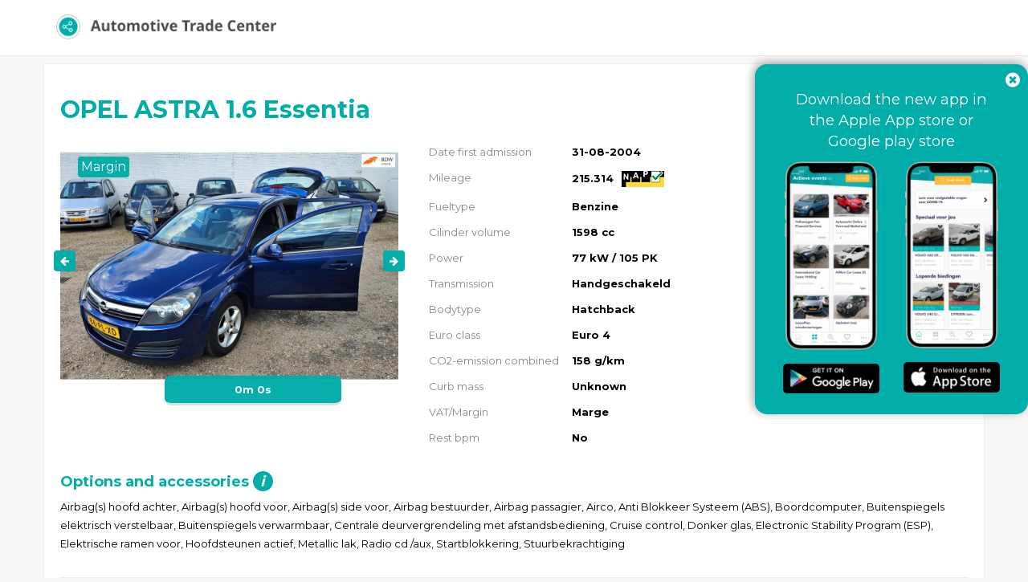

--- FILE ---
content_type: text/html; charset=UTF-8
request_url: https://api.automotivetradecenter.com/portal/lots/view/3241510
body_size: 22406
content:
<!DOCTYPE html>
<html lang="en">
<head>
    <meta charset="utf-8">
    <meta name="viewport" content="width=device-width, initial-scale=1.0">

    
                <meta name="robots" content="index,follow">
                <meta name="description" content="View this OPEL ASTRA 1.6 Essentia on Automotive Trade Center">
        <meta property="og:type" content="website">
        <meta property="og:title" content="OPEL ASTRA 1.6 Essentia">
        <meta property="og:description" content="View this OPEL ASTRA 1.6 Essentia on Automotive Trade Center">
        <meta property="og:image" content="https://media.automotivetradecenter.com/files/2024/06/11/5ccaf5-atc0cue1c.jpg">
        <meta property="og:url" content="https://api.automotivetradecenter.com/portal/lots/view/3241510">
        <link rel="manifest" href="/manifest.json">

    <title>OPEL ASTRA 1.6 Essentia - Automotive Trade Center</title>
    <link rel='shortcut icon' type='image/x-icon' href='/favicon.ico' />
    <link href='https://fonts.googleapis.com/css?family=Open+Sans:400,700' rel='stylesheet' type='text/css'>
			<link href="https://fonts.googleapis.com/css?family=Montserrat:400,700" rel="stylesheet" type='text/css'>
	    <link rel="stylesheet" href="https://maxcdn.bootstrapcdn.com/font-awesome/4.3.0/css/font-awesome.min.css">
    <link rel="stylesheet" href="https://cdn.jsdelivr.net/npm/bootstrap-icons@1.4.0/font/bootstrap-icons.css">


    <link href="/fonts/kenteken.css?1733929843" rel="stylesheet">
<link href="/css/bootstrap.css?1733929815" rel="stylesheet">
<link href="/css/flexslider.css?1733929816" rel="stylesheet">
<link href="/css/fineuploader-3.4.1.css?1733929816" rel="stylesheet">
<link href="/css/bootstrap-datetimepicker.min.css?1733929814" rel="stylesheet">
<link href="/css/jquery.fancybox.css?1733929820" rel="stylesheet">
<link href="/css/fresco/fresco.css?1733929819" rel="stylesheet">
<link href="/css/general.css?1733929820" rel="stylesheet">
<link href="/css/font-awesome.min.css?1733929816" rel="stylesheet">
<link href="/js/select2-3.4.5/select2.css?1733930199" rel="stylesheet">
<link href="/css/select2.bootstrap.css?1733929822" rel="stylesheet">
<link href="/css/bootstrap-slider.css?1733929814" rel="stylesheet">
<link href="/css/nprogress.css?1733929822" rel="stylesheet">
<link href="/css/fonts/animation.css?1733929817" rel="stylesheet">
<link href="/css/fonts/atc-icons-v2-codes.css?1733929817" rel="stylesheet">
<link href="/css/fonts/atc-icons-v2-ie7-codes.css?1733929818" rel="stylesheet">
<link href="/css/fonts/atc-icons-v2-ie7.css?1733929818" rel="stylesheet">
<link href="/css/fonts/atc-icons-v2.css?1733929818" rel="stylesheet">
<link href="/js/pickadate/lib/compressed/themes/default.css?1733930165" rel="stylesheet">
<link href="/js/pickadate/lib/compressed/themes/default.date.css?1733930166" rel="stylesheet">
<link href="/js/pickadate/lib/compressed/themes/default.time.css?1733930166" rel="stylesheet">
<link href="/css/portal.css?1765191302" rel="stylesheet">
<link href="https://themes.automotivetradecenter.com/css/themes/theme_general_2.css?1704653037" rel="stylesheet">

    <!--[if lt IE 9]>
    <script src="//html5shiv.googlecode.com/svn/trunk/html5.js"></script>
    <script src="/js/respond.min.js"></script>

    <![endif]-->

    <script src="/js/translation.js"></script>

    <script src="/js/jquery-2.2.4.js?1733930153"></script>
<script src="/js/bootstrap.min.js?1733930151"></script>
<script src="/js/jquery.flexslider-min.js?1733930158"></script>
<script src="/js/jquery.fineuploader-3.4.1.js?1733930158"></script>
<script src="/js/jquery.scrollTo-min.js?1733930159"></script>
<script src="/js/jquery.countdown.js?1733930156"></script>
<script src="/js/jquery.base64.min.js?1733930156"></script>
<script src="/js/select2-3.4.5/select2.min.js?1733930200"></script>
<script src="/js/select2-3.4.5/select2_locale_nl.js?1733930207"></script>
<script src="/js/jquery.cookie.js?1733930156"></script>
<script src="/js/jquery.deserialise.min.js?1733930157"></script>
<script src="/js/knockout-3.1.0.js?1733930160"></script>
<script src="/js/moment.min.js?1733930161"></script>
<script src="/js/bootstrap-datetimepicker.min.js?1733930150"></script>
<script src="/js/jquery.cycle2.min.js?1733930157"></script>
<script src="/js/jquery.form.js?1733930158"></script>
<script src="/js/fresco.js?1733930153"></script>
<script src="/js/filedrop-min.js?1733930152"></script>
<script src="/js/nprogress.js?1733930161"></script>
<script src="/js/jquery.are-you-sure.js?1733930155"></script>
<script src="/js/jquery.sticky-kit.min.js?1733930160"></script>
<script src="/js/bootstrap-slider.js?1733930150"></script>
<script src="/js/jquery.barrating.min.js?1733930155"></script>
<script src="/js/general.js?1733930153"></script>
<script src="/js/activelots.js?1763370124"></script>
<script src="/js/pickadate/lib/compressed/picker.js?1733930164"></script>
<script src="/js/pickadate/lib/compressed/picker.date.js?1733930164"></script>
<script src="/js/pickadate/lib/compressed/picker.time.js?1733930164"></script>
<script src="/js/pickadate/lib/translations/nl_NL.js?1733930191"></script>
<script src="/js/jquery-ui.js?1733930155"></script>
<script src="/js/portal.js?1765198046"></script>
    <link rel="stylesheet" href="https://cdn.jsdelivr.net/gh/fancyapps/fancybox@3.5.7/dist/jquery.fancybox.min.css" />
    <script src="https://cdn.jsdelivr.net/gh/fancyapps/fancybox@3.5.7/dist/jquery.fancybox.min.js"></script>


    

    
        <script data-cookieconsent="ignore">
            window.dataLayer = window.dataLayer || [];
            function gtag() {
                dataLayer.push(arguments);
            }
            gtag("consent", "default", {
                ad_personalization: "denied",
                ad_storage: "denied",
                ad_user_data: "denied",
                analytics_storage: "denied",
                functionality_storage: "denied",
                personalization_storage: "denied",
                security_storage: "granted",
                wait_for_update: 500,
            });
            gtag("set", "ads_data_redaction", true);
            gtag("set", "url_passthrough", true);
        </script>

        <!-- Google Tag Manager -->
        <script>(function(w,d,s,l,i){w[l]=w[l]||[];w[l].push({'gtm.start':
                    new Date().getTime(),event:'gtm.js'});var f=d.getElementsByTagName(s)[0],
                j=d.createElement(s),dl=l!='dataLayer'?'&l='+l:'';j.async=true;j.src=
                'https://www.googletagmanager.com/gtm.js?id='+i+dl;f.parentNode.insertBefore(j,f);
            })(window,document,'script','dataLayer','GTM-5W3PFDPJ');</script>
        <!-- End Google Tag Manager -->

        <script id="Cookiebot" src="https://consent.cookiebot.com/uc.js" data-cbid="6610c085-04ac-4947-a980-66d001a8e027" data-blockingmode="auto" type="text/javascript" data-consentmode-defaults="disabled" ></script>

        <!-- Hotjar Tracking Code for Site 5088015 (name missing) -->
        <script>
            (function(h,o,t,j,a,r){
                h.hj=h.hj||function(){(h.hj.q=h.hj.q||[]).push(arguments)};
                h._hjSettings={hjid:5088015,hjsv:6};
                a=o.getElementsByTagName('head')[0];
                r=o.createElement('script');r.async=1;
                r.src=t+h._hjSettings.hjid+j+h._hjSettings.hjsv;
                a.appendChild(r);
            })(window,document,'https://static.hotjar.com/c/hotjar-','.js?sv=');
        </script>

    


</head>

<body class="l-default p-portal c-lots a-view is-anonymous">

<!-- Google Tag Manager (noscript) -->
<noscript><iframe src="https://www.googletagmanager.com/ns.html?id=GTM-5W3PFDPJ"
                  height="0" width="0" style="display:none;visibility:hidden"></iframe></noscript>
<!-- End Google Tag Manager (noscript) -->

    <!-- <div id="fixedNotice">
        The office in Weeze is closed on Friday (24-12-2021) and Friday (31-12-2021) at 13:00
        <br>
        Das Büro in Weeze ist am Freitag (24.12.2021) und Freitag (31.12.2021) um 13:00 geschlossen
    </div> -->
            <!-- <div id="fixedNotice2">
            <p><a href="/notice_weeze" target="_blank">Important notice! New pick up location for your vehicles in Weeze, Germany</a></p>
        </div> -->
    

    <div class="navbar navbar-default navbar-fixed-top">
        <div class="container">
            <div class="navbar-header">
                <button type="button" class="navbar-toggle" data-toggle="collapse" data-target=".navbar-collapse">
                    <span class="icon-bar"></span>
                    <span class="icon-bar"></span>
                    <span class="icon-bar"></span>
                </button>
                <a class="navbar-brand" href="/portal/lots">
                    <img src="/img/topnav_logo.png">
                </a>
            </div>
        </div>
    </div>


<div class="container box" >
        <div id="view-lot-detail">
    <script>
        $(function(){
                    });
    </script>


        <input type="hidden" id="auctionTypeId" value="58" />
    <input type="hidden" id="displayType" value="detail" />

    <div class="modal fade" id="auctionConditions" tabindex="-1" role="dialog" aria-labelledby="myModalLabel" aria-hidden="true">
        <div class="modal-dialog" style="width: 900px;">
            <div class="modal-content">
                <div class="modal-header">
                    <button type="button" class="close" data-dismiss="modal" aria-label="Close"><span aria-hidden="true">&times;</span></button>
                    <h4 class="modal-title" id="myModalLabel">Auction conditions</h4>
                </div>
                <div class="modal-body">
					<h5 class="atc-orange">Pay attention! A bid is binding. Image / photos wins from text in claims.<br><br>No rights can be derived from the information and texts shown.</h5>
					<hr />
                    <p>
                        <p><strong>&nbsp;</strong></p>
<table class="table table-striped" style="width: 687.312px;">
<tbody>
<tr>
<td style="width: 679.312px;" colspan="2">
<p><strong>SALE INFORMATION | CARS ARE SOLD BY VWE REMARKETING B.V.</strong></p>
</td>
</tr>
<tr>
<td style="width: 192px;">
<p>Sales method</p>
</td>
<td style="width: 487.312px;">
<p>Interactive bid and (direct) buy&nbsp;</p>
</td>
</tr>
<tr>
<td style="width: 192px;">
<p>Multilisting</p>
</td>
<td style="width: 487.312px;">
<p>Yes</p>
</td>
</tr>
<tr>
<td style="width: 192px;">
<p>Bidding&nbsp;</p>
</td>
<td style="width: 487.312px;">
<p>EU Company:&nbsp; &nbsp; &nbsp; &nbsp; &nbsp; &nbsp; &nbsp; &nbsp; &nbsp;Excluding VAT &amp; excluding BPM&nbsp; &nbsp; &nbsp; &nbsp; &nbsp; &nbsp; &nbsp; &nbsp;<br />Non EU:&nbsp; &nbsp; &nbsp; &nbsp; &nbsp; &nbsp; &nbsp; &nbsp; &nbsp; &nbsp; &nbsp; &nbsp; &nbsp;Excluding VAT &amp; including BPM (luxury tax)&nbsp;</p>
</td>
</tr>
<tr>
<td style="width: 192px;">
<p>Auction starts &nbsp;</p>
</td>
<td style="width: 487.312px;">
<p>Continues&nbsp;</p>
</td>
</tr>
<tr>
<td style="width: 192px;">
<p>Auction closes</p>
</td>
<td style="width: 487.312px;">
<p>&nbsp;</p>
</td>
</tr>
<tr>
<td style="width: 192px;">
<p>Allocation</p>
</td>
<td style="width: 487.312px;">
<p>&nbsp;Between 24 hour and 120 hour</p>
</td>
</tr>
<tr>
<td style="width: 192px;">
<p>Inspection by</p>
</td>
<td style="width: 487.312px;">
<p>Owner&nbsp;</p>
</td>
</tr>
<tr>
<td style="width: 679.312px;" colspan="2">
<p><strong>GENERAL CONDITIONS BUYER</strong></p>
</td>
</tr>
<tr>
<td style="width: 192px;">
<p>Download PDF</p>
</td>
<td style="width: 487.312px;">
<p><a href="../../../portal/users/termsandconditions">Link</a></p>
</td>
</tr>
<tr>
<td style="width: 679.312px;" colspan="2">
<p><strong>COSTS</strong></p>
</td>
</tr>
<tr>
<td style="width: 192px;">
<p>Buyers Costs&nbsp;</p>
</td>
<td style="width: 487.312px;">
<table class="table table-striped" style="width: 463px; height: 271px;">
<tbody>
<tr style="height: 35px;">
<td style="height: 35px; width: 453px;">
<p><strong>Your transaction fees are displayed live in the bid display</strong>&nbsp;</p>
<table width="320">
<tbody>
<tr style="height: 35px;">
<td style="height: 35px;" colspan="2" width="319">
<p><strong>Country fee *</strong></p>
</td>
</tr>
<tr style="height: 35.5px;">
<td style="height: 35.5px;" width="244">
<p>NL No BPM** / Luxury tax (EV en LCV)</p>
</td>
<td style="height: 35.5px;" width="75">
<p>&euro; 145</p>
</td>
</tr>
<tr style="height: 35px;">
<td style="height: 35px;" width="244">
<p>NL BPM / Luxury Tax</p>
</td>
<td style="height: 35px;" width="75">
<p>&euro; 255</p>
</td>
</tr>
<tr style="height: 35px;">
<td style="height: 35px;" width="244">
<p>BE</p>
</td>
<td style="height: 35px;" width="75">
<p>&euro; 159</p>
</td>
</tr>
<tr style="height: 35px;">
<td style="height: 35px;" width="244">
<p>FR</p>
</td>
<td style="height: 35px;" width="75">
<p>&euro; 209</p>
</td>
</tr>
<tr style="height: 35px;">
<td style="height: 35px;" width="244">
<p>DE</p>
</td>
<td style="height: 35px;" width="75">
<p>&euro; 249</p>
</td>
</tr>
<tr style="height: 35px;">
<td style="height: 35px;" width="244">
<p>Other</p>
</td>
<td style="height: 35px;" width="75">
<p>&euro; 239</p>
</td>
</tr>
</tbody>
</table>
<p>&nbsp;</p>
<table width="320">
<tbody>
<tr>
<td colspan="2" width="319">
<p><strong>Buyers fee ***</strong></p>
</td>
</tr>
<tr>
<td width="244">
<p>&lt; &euro; 5.000</p>
</td>
<td width="75">
<p>&euro; 159</p>
</td>
</tr>
<tr>
<td width="244">
<p>&euro; 5.000 - &euro; 9.999</p>
</td>
<td width="75">
<p>&euro;&nbsp;239</p>
</td>
</tr>
<tr>
<td width="244">
<p>&euro; 10.000 - &euro; 14.999</p>
</td>
<td width="75">
<p>&euro;&nbsp;279</p>
</td>
</tr>
<tr>
<td width="244">
<p>&euro; 15.000 - &euro; 20.000</p>
</td>
<td width="75">
<p>&euro; 295</p>
</td>
</tr>
<tr>
<td width="244">
<p>&euro; 20.000 - &euro; 30.000</p>
</td>
<td width="75">
<p>&euro; 379</p>
</td>
</tr>
<tr>
<td width="244">
<p>&gt; &euro; 30.000</p>
</td>
<td width="75">
<p>&euro; 459</p>
</td>
</tr>
</tbody>
</table>
<p><br /><br /></p>
</td>
</tr>
</tbody>
</table>
<p>&nbsp;</p>
<p>* The amount of the 'Country Fee' depends on the country the vehicle comes from<br />** No BPM for Electric Vehicles and Light Commercial Vehicles<br />*** Buyer costs are calculated on a graduated basis, depending on the purchase amount<br /><br /><u>Seller specific fee<br /></u>Ony available when contributors charge a fixed administration fee.<br />The Seller Specific Fee is visible in the bid box, if applicable.</p>
<p><u>Surcharge Vans &amp; exceptional big vehicles = &euro; 90,-<br /></u>(Length &gt; 4878mm &nbsp;and / or height &gt; 1820mm)</p>
<p><u>Surcharge MOT/APK = &euro; 175,-<br /></u>Price is including official RDW (Dutch Government) MOT inspection and only needed repair cost following from RDW inspection. APK surcharge is recognizable in auction if there is an exclamation mark after the field "Date APK (MOT)"</p>
<p><span style="text-decoration: underline;">Overstay Fee:</span><br />If the stay exceeds 14 days after pick up notice, a penalty of &euro;50 will be charged. An additional &euro; 50 will be imposed for every subsequent 30-day period.</p>
<p><span style="text-decoration: underline;">Late Payment Interest:<br /></span>If payment is not made within 10 days, a late fee of &euro;75 will be applied.&nbsp;An additional &euro; 75 will be charged for every 30 days thereafter.</p>
<p>&nbsp;</p>
</td>
</tr>
<tr>
<td style="width: 679.312px;" colspan="2">
<p><strong>PAYMENT</strong></p>
</td>
</tr>
<tr>
<td style="width: 192px;">
<p>Payment within</p>
</td>
<td style="width: 487.312px;">
<p>2 Workdays</p>
</td>
</tr>
<tr>
<td style="width: 192px;">
<p>Payment receipt check by VWE</p>
</td>
<td style="width: 487.312px;">
<p>Continuously</p>
</td>
</tr>
<tr>
<td style="width: 192px;">
<p>Payment receipt notification</p>
</td>
<td style="width: 487.312px;">
<p>Automatically by e-mail</p>
</td>
</tr>
<tr>
<td style="width: 679.312px;" colspan="2">
<p><strong>DELIVERY</strong></p>
</td>
</tr>
<tr>
<td style="width: 192px;">
<p>The delivery time</p>
</td>
<td style="width: 487.312px;">
<p>Between 8 and 15 workdays&nbsp;&nbsp;&nbsp; (No APK &plusmn; 3 Workdays delay)</p>
</td>
</tr>
<tr>
<td style="width: 192px;">
<p>Pick-up address</p>
</td>
<td style="width: 487.312px;">
<p>Flughafen Ring 8, 47652 Weeze, Germany</p>
</td>
</tr>
<tr>
<td style="width: 192px;">
<p>Pick-up notification</p>
</td>
<td style="width: 487.312px;">
<p>Automatically by e-mail upon receipt of payment and vehicle documents ready</p>
</td>
</tr>
<tr>
<td style="width: 192px;">
<p>Opening hours</p>
</td>
<td style="width: 487.312px;">
<p>08:30 - 17:00 &nbsp;|&nbsp; Monday - Friday</p>
</td>
</tr>
<tr>
<td style="width: 679.312px;" colspan="2">
<p><strong>VEHICLE DOCUMENTS</strong></p>
</td>
</tr>
<tr>
<td style="width: 192px;">
<p>&ldquo;BPM-Cars&rdquo;</p>
</td>
<td style="width: 487.312px;">
<p>Original DEU papers (KFZ)</p>
</td>
</tr>
<tr>
<td style="width: 192px;">
<p>Cars without BPM</p>
</td>
<td style="width: 487.312px;">
<p>Original NLD papers</p>
</td>
</tr>
<tr>
<td style="width: 679.312px;" colspan="2">
<p><strong>SUPPORT</strong></p>
</td>
</tr>
<tr>
<td style="width: 192px;">
<p>Remarketing team</p>
</td>
<td style="width: 487.312px;">
<p>0031 888937050</p>
</td>
</tr>
</tbody>
</table>
<p>&nbsp;</p>
<p>&nbsp;</p>                    </p>

                                        
                </div>
            </div>
        </div>
    </div>

    <div class="modal fade" id="tradeDataConditions" tabindex="-1" role="dialog" aria-labelledby="tradeDataModalLabel" aria-hidden="true">
        <div class="modal-dialog" style="width: 900px;">
            <div class="modal-content">
                <div class="modal-header">
                    <button type="button" class="close" data-dismiss="modal" aria-label="Close"><span aria-hidden="true">&times;</span></button>
                    <h4 class="modal-title" id="tradeDataModalLabel">Auction information & conditions</h4>
                </div>
                <div class="modal-body">
					<style>
	.pricing {
        display: none;
    }
    ul {
        list-style: none;
    }
	.pricing ul {
		list-style: disc;
	}
    .pricing-underline {
        text-decoration: underline;
    }

	.wrap {
		background-color: #fff;
		font-size: 16px;
		line-height: 2.2em;
		display: flex;
	}
</style>
<script>
   $(function(){
        $('.pricing-lang-select').click(function(e){
            e.preventDefault();

            id = $(this).attr('data-country');
            $('#' + id).toggle();

            // Unset others
            $('.pricing').each(function(){
                if ($(this).css('display') == 'block' && $(this).attr('id') !== id){
                    $(this).css('display', 'none');
                }
            });
        });
   });
</script>


<div class="container">
    <div class="wrap">
			<div class="col-md-3" style="border-right: 1px solid #ccc;">
			<ul>
				<li><a href="#" data-country='eng' class="pricing-lang-select">English</a></li>
				<li><a href="#" data-country='nl' class="pricing-lang-select">Dutch</a></li>
				<li><a href="#" data-country='fra' class="pricing-lang-select">French</a></li>
				<li><a href="#" data-country='pol' class="pricing-lang-select">Polish</a></li>
				<li><a href="#" data-country='ita' class="pricing-lang-select">Italian</a></li>
				<li><a href="#" data-country='ru' class="pricing-lang-select">Russian</a></li>
				<li><a href="#" data-country='deu' class="pricing-lang-select">German</a></li>
				<li><a href="#" data-country='roe' class="pricing-lang-select">Romanian</a></li>
			</ul>

		</div>
		<div class="col-md-9">
			<div class="pricing" style="display:block;" id="eng">
				<p>While bidding on “Automarkt Online   | Voorraad NL” you are aware of the following rules and conditions:</p>

				<ul>
					<li>Your offer is binding and you are obliged to purchase the vehicle;</li>
					<li>Your offer is valid for 30 days after closing of the lot. You are obliged to take the vehicle at all times;</li>
					<li>The vehicles in this auction have an expected entry and an expected mileage. The actual mileage and/or intake date may differ. Attention! This is not indicated for all vehicles. You cannot complain about the different mileage and/or intake date;</li>
					<li>Complaint must be submitted within 2 working days after the vehicle has been collected, after that it will not be processed;</li>
					<li>We apply a deductible of € 500 per complaint; </li>
					<li>A maximum compensation of € 2,500 per complaint applies for this event;</li>
					<li>We try to display the information as accurately as possible. It happens that it deviates. VWE Remarketing cannot be held liable for this; </li>
					<li>You cannot claim on text, vehicle information and displayed options and accessories. You should take a good look at the photos and you yourself have a duty to investigate as a professional. Do you have any questions or doubts about a relevant vehicle in auction and/or do you want additional information about a lot. Please contact our international helpdesk.</li>
				</ul>

				<p>Do you have any questions about the above information or about this event and/or do you want additional information about the vehicles in this auction? Please contact one of our service and sales advisors via customer@vwe.nl or call 088-893 7400. We are happy to assist you. </p>
			</div>
			<div class="pricing" id="nl">
				<p>U bent zich bewust tijdens het bieden op “Automarkt Online   | Voorraad NL” van onderstaande spelregels en voorwaarden:</p>
				<ul>
					<li>Uw bod is bindend en u bent verplicht het voertuig af te nemen;</li>
					<li>Uw bod is 30 dagen geldig na sluiting van de kavel. U bent ten alle tijden verplicht het voertuig af te nemen;</li>
					<li>De voertuigen in deze veiling hebben een verwachte binnenkomst en een verwachte kilometerstand. De daadwerkelijke km stand en/of innamedatum kan afwijken. Let op! Bij niet alle voertuigen wordt dit aangegeven. U kunt op de afwijkende km stand en/of innamedatum niet reclameren;</li>
					<li>Reclamatie dient binnen 2 werkdagen na afhalen voertuig ingediend te worden, daarna wordt deze niet in behandeling genomen;</li>
					<li>Wij hanteren een eigen risico van € 500,- per reclamatie;</li>
					<li>Voor dit event geldt een maximale vergoeding per reclamatie van € 2.500,-;</li>
					<li>Wij proberen de informatie zo correct mogelijk te tonen. Het komt voor dat deze afwijkt. VWE Remarketing kan hiervoor niet aansprakelijk gesteld worden;</li>
					<li>U kunt niet reclameren op tekst, voertuiginformatie en getoonde opties en accessoires. U dient de foto’s goed te bekijken en u heeft zelf een onderzoekplicht als professional. Heeft u vragen of twijfel over een desbetreffend voertuig in veiling en/of wilt u extra informatie over een kavel. Neem dan contact op met onze internationale helpdesk.</li>
				</ul>
				<p>Heeft u vragen over bovenstaande informatie of over dit event en/of wilt u extra informatie over de voertuigen in deze veiling? Neem contact op met een van onze service- en salesadviseurs via customer@vwe.nl of bel met 088-893 7400. Wij staan u graag te woord.</p>
			</div>
			<div class="pricing" id="pol">
				<p>Podczas licytacji „Automarkt Online   | Voorraad NL” znasz następujące zasady i warunki:</p>

				<ul>
					<li>Twoja oferta jest wiążąca i jesteś zobowiązany do zakupu pojazdu;</li>
					<li>Twoja oferta jest ważna przez 30 dni po zamknięciu partii. Jesteś zobowiązany do zabrania pojazdu przez cały czas;</li>
					<li>Pojazdy w tej aukcji mają oczekiwany wpis i rzeczywisty przebieg. Rzeczywisty przebieg i/lub data odbioru mogą się różnić. Uwaga! Nie jest to wskazane dla wszystkich pojazdów. Nie możesz narzekać na inny przebieg i/lub datę odbioru;</li>
					<li>Reklamację należy złożyć w ciągu 2 dni roboczych po odebraniu pojazdu, po czym nie będzie ona rozpatrywana; </li>
					<li>Na każdą reklamację stosujemy franszyzę w wysokości 500 €;</li>
					<li>W przypadku tego wydarzenia obowiązuje maksymalna rekompensata w wysokości 2500 EUR za reklamację;</li>
					<li>Staramy się wyświetlać informacje jak najdokładniej. Zdarza się, że odbiega. VWE Remarketing nie ponosi za to odpowiedzialności; </li>
					<li>Nie możesz rościć sobie prawa do tekstu, informacji o pojeździe oraz wyświetlanych opcji i akcesoriów. Powinieneś dobrze przyjrzeć się zdjęciom i jako profesjonalista masz obowiązek ich zbadania. Masz pytania lub wątpliwości dotyczące odpowiedniego pojazdu wystawionego na aukcjach i/lub chcesz uzyskać dodatkowe informacje na jego temat. Prosimy o kontakt z naszym międzynarodowym helpdeskiem.</li>
				</ul>

				<p>Czy masz jakieś pytania dotyczące powyższych informacji lub tego wydarzenia i/lub chcesz uzyskać dodatkowe informacje na temat pojazdów na tej aukcji? Skontaktuj się z jednym z naszych doradców ds. obsługi i sprzedaży pod adresem customer@vwe.nl lub zadzwoń pod numer 088-893 7400. Chętnie Ci pomożemy. </p>
			</div>
			<div class="pricing" id="deu">
				<p>Sie sind sich der folgenden Regeln und Bedingungen bewusst, während Sie auf "Automarkt Online   | Voorraad NL" bieten:</p>

				<ul>
					<li>Ihr Gebot ist bindend und Sie sind verpflichtet, das Fahrzeug verbindlich zu kaufen;</li>
					<li>Ihr Gebot ist weiterhin 30 Tage nach Abschluss der Auktion gültig. Sie sind verpflichtet, das Fahrzeug im Gewinnfall verbindlich zu nehmen;</li>
					<li>Die Fahrzeuge in dieser Auktion haben einen zu erwarteten Eingang und eine zu erwartende Kilometerlaufleistung. Der tatsächliche Kilometerstand und/oder das Eingangsdatum können variieren. </li>
					<li>Bitte beachten Sie: Dies ist nicht für alle Fahrzeuge angegeben.  Sie können die abweichende Laufleistung und/oder das abweichende Eingangsdatum nicht reklamieren;</li>
					<li>Wir wenden einen Eigenrisikoanteil in Höhe von 500 € pro Reklamation an;</li>
					<li>Für diese Auktion gibt es eine maximale Entschädigung pro anerkannte Reklamation in Höhe von 2.500 €;</li>
					<li>Wir versuchen, die Informationen so korrekt wie möglich darzustellen. Es kann jedoch vorkommen, dass diese abweichen. VWE Remarketing kann hierfür nicht haftbar gemacht werden;</li>
					<li>Sie können angezeigte Texte, Fahrzeuginformationen, Optionen und Zubehör nicht reklamieren. Bitte schauen Sie sich die Fotos genau an. Sie haben als Profi eine Untersuchungspflicht. Haben Sie Fragen oder Zweifel zu einem fraglichen Fahrzeug in der Auktion und / oder möchten Sie zusätzliche Informationen zu den Auktionen? Bitte wenden Sie sich an unseren internationalen Helpdesk. </li>
				</ul>

				<p>Haben Sie Fragen zu den oben genannten Informationen oder zu dieser Auktion und/oder wünschen Sie zusätzliche Informationen zu den Fahrzeugen in dieser Auktion? Bitte kontaktieren Sie einen unserer Service- und Verkaufsberater unter customer@vwe.nl oder rufen Sie +31 88-893 7400 an. </p>
			</div>
			<div class="pricing" id="fra">
				<p>Vous acceptez les règles et conditions suivantes lorsque vous enchérissez sur "Automarkt Online   | Voorraad NL" </p>

				<ul>
					<li>Votre offre est contraignante et vous êtes obligé d'acheter le véhicule définitivement </li>
					<li>Votre offre reste valable 30 jours après la clôture de l'enchère. Vous êtes tenu de prendre le véhicule en cas d‘attribution; </li>
					<li>Les véhicules de cette vente aux enchères ont une date prévisionnelle de réception et un kilométrage prévisionnel. Le kilométrage réel et/ou la date de réception peuvent différer; </li>
					<li>Ceci n'est pas indiqué pour tous les véhicules.  Vous ne pouvez pas faire de réclamation pour un kilométrage et/ou une date de prise en charge non conformes;</li>
					<li>La réclamation doit être soumise dans les deux jours ouvrables suivant l'enlèvement du véhicule, après quoi elle ne sera plus traitée; </li>
					<li>Pour chaque réclamation, le risque propre s'élève à 500 €; </li>
					<li>Pour cette vente, le montant maximal de l'indemnisation par réclamation acceptée sera de 2.500 € ; </li>
					<li>Nous essayons de présenter les informations de la manière la plus précise possible. Il peut toutefois arriver que celles-ci diffèrent. VWE Remarketing ne peut en aucun cas être tenu pour responsable ;</li>
					<li>Vous ne pouvez pas faire de réclamation sur les textes affichés, les informations sur le véhicule, les options et les accessoires. Veuillez examiner attentivement les photos. En tant que professionnel, vous avez un devoir d'examen. Vous avez des questions ou des doutes sur un véhicule en question dans une vente aux enchères et / ou vous souhaitez obtenir des informations supplémentaires sur les ventes aux enchères ? N'hésitez pas à contacter notre service d‘assistance. </li>
				</ul>

				<p>Vous avez des questions sur les informations ci-dessus ou sur cette vente aux enchères et/ou vous souhaitez obtenir des informations supplémentaires sur les véhicules de cette vente aux enchères ? N'hésitez pas à contacter l'un de nos conseillers à l'adresse customer@vwe.nl ou par téléphone au +31 88-893 7400.</p>
			</div>
			<div class="pricing" id="ru">
				<p>Делая ставки на «Automarkt Online   | Voorraad NL», вы jpyfrjvbkbcm и осведомлены о следующих условиях и правилах: </p>

				<ul>
					<li>Ваше предложение является обязывающим, и вы обязаны приобрести автомобиль; </li>
					<li>Ваше предложение действительно в течение 30 дней после закрытия лота. Вы обязаны забрать транспортное средство в любое время;</li>
					<li>Транспортные средства на этом аукционе имеют ожидаемую дату регистрации и ожидаемый пробег. Фактический пробег и/или дата регистрации могут отличаться. Внимание! Это указано не для всех автомобилей. Вы не можете пожаловаться на отличающийся пробег и/или дату регистрации;</li>
					<li>Жалоба должна быть подана в течение 2-х рабочих дней после получения автомобиля, после этого она рассматриваться не будет;</li>
					<li>Собственный риск составляет 500 евро за жалобу;</li>
					<li>В этом аукционе применяется максимальная компенсация в размере 2500 евро за каждую жалобу;</li>
					<li>Мы стараемся отображать информацию максимально точно. Бывает, что она отклоняется. VWE Remarketing не несет за это ответственности; </li>
					<li> Вы не можете обжаловать текст, информацию об автомобиле и отображаемые опции и аксессуары. Вы должны внимательно посмотреть на фотографии, и вы сами обязаны провести расследование об автомобиле. У вас есть какие-либо вопросы или сомнения относительно соответствующего транспортного средства на аукционе и/или вы хотите получить дополнительную информацию о лоте? Пожалуйста, свяжитесь с нашей международной службой поддержки. </li>
				</ul>

				<p>У вас есть какие-либо вопросы по вышеуказанной информации или по этому аукциону и/или вам нужна дополнительная информация о транспортных средствах на этом аукционе? Пожалуйста, свяжитесь с одним из наших консультантов по обслуживанию и продажам по адресу customer@vwe.nl или по телефону 088-893 7400. Мы будем рады помочь вам.</p>
			</div>
			<div class="pricing" id="ita">
				<p>Durante l'offerta su "Automarkt Online   | Voorraad NL" sei a conoscenza delle seguenti regole e condizioni:</p>

				<ul>
					<li>La tua offerta è vincolante e sei vincolato all'acquisto del veicolo;;</li>
					<li>La tua offerta è valida per 30 giorni dopo la chiusura del lotto. Sei obbligato a portare il veicolo in ogni momento;</li>
					<li>I veicoli in questa asta hanno una voce prevista e un chilometraggio previsto. Il chilometraggio effettivo e/o la data di assunzione potrebbero differire. Attenzione! Questo non è indicato per tutti i veicoli. Non puoi lamentarti del diverso chilometraggio e/o data di assunzione;</li>
					<li>Il reclamo deve essere presentato entro 2 giorni lavorativi dal ritiro del veicolo, dopodiché non verrà evaso;</li>
					<li>Applichiamo una franchigia di € 500 per reclamo;</li>
					<li>Per questo evento si applica un risarcimento massimo di € 2.500 per reclamo;</li>
					<li>Cerchiamo di visualizzare le informazioni nel modo più accurato possibile. Succede che devia. VWE Remarketing non può essere ritenuta responsabile per questo; </li>
					<li> Non è possibile rivendicare testi, informazioni sul veicolo e opzioni e accessori visualizzati. Dovresti dare un'occhiata alle foto e tu stesso hai il dovere di indagare come professionista. Hai domande o dubbi su un veicolo rilevante in asta e/o desideri ulteriori informazioni su un lotto. Si prega di contattare il nostro helpdesk internazionale. </li>
				</ul>

				<p>Hai domande sulle informazioni di cui sopra o su questo evento e/o desideri ulteriori informazioni sui veicoli in questa asta? Contatta uno dei nostri consulenti di assistenza e vendita all'indirizzo customer@vwe.nl o chiama lo 088-893 7400. Siamo felici di aiutarti.</p>

			</div>
			<div class="pricing" id="roe">
				<p>Pentru licitatiile pe „Mașini de schimb olandeze”, se aplica următoarele reguli și condiții: </p>

				<ul>
					<li>Oferta dumneavoastră este obligatorie și sunteți obligat să cumpărați vehiculul;</li>
					<li>Oferta dumneavoastră este valabilă 30 de zile de la închiderea lotului. Aveti obligatia sa ridicati vehiculul în orice moment;</li>
					<li>Vehiculele din această licitație au o data de admisie  kilometraj prognosticat. Kilometrajul real și/sau data de admisie pot diferi. Atenţie! Acest lucru nu este indicat pentru toate vehiculele. Nu puteți fase plangere in legatura cu kilometrajul diferit și/sau data de admisie;</li>
					<li>Revendicarile trebuie trimise în termen de 2 zile lucrătoare de la ridicarea vehiculului, după care aceasta nu mai pot fi procesate;</li>
					<li>Aplicăm o deductibilă de 500 EUR per reclamație;</li>
					<li>Pentru acest eveniment se aplică o compensație maximă de 2.500 EUR per reclamație;</li>
					<li>Încercăm să afișăm informațiile cât mai precis posibil. Se întâmplă să devieze. VWE Remarketing nu poate fi tras la răspundere pentru acest lucru;</li>
					<li>Nu puteți revendica text, informații despre vehicul și opțiuni și accesorii afișate. Studiati fotografiile cu meticulozitate, dvs avand datoria sa investigati in mod profesionist situatia inainte de a decide cumpararea vehiculului. Aveți întrebări sau îndoieli cu privire la un vehicul relevant aflat la licitație și/sau doriți informații suplimentare despre un lot?  Vă rugăm să contactați biroul nostru de asistență internațională.</li>
				</ul>
				<p>Aveți întrebări despre informațiile de mai sus sau despre acest eveniment și/sau doriți informații suplimentare despre vehiculele din această licitație? Vă rugăm să contactați unul dintre consilierii noștri de servicii și vânzări prin customer@vwe.nl sau sunați la 088-893 7400. Suntem bucuroși să vă ajutăm.</p>
			</div>
		</div>
	</div>
</div>                    <hr />
                </div>
            </div>
        </div>
    </div>

    <div class ="vehicle-header">
        <h2>
            OPEL ASTRA 1.6 Essentia                    </h2>
                <div class="share-buttons pull-right">
            <div class="a2a_kit a2a_kit_size_32 a2a_default_style" data-a2a-url="https://api.automotivetradecenter.com/share/23c82a15a0f3e12f4e9ed8ae1484dab3" data-a2a-title="View this OPEL ASTRA 1.6 Essentia on Automotive Trade Center">
                <a class="a2a_button_email"></a>
                <a class="a2a_button_whatsapp"></a>
                <a class="a2a_button_telegram"></a>
                <a class="a2a_button_print"></a>
            </div>
            <script>
                var a2a_config = a2a_config || {};
                a2a_config.onclick = 1;
            </script>
            <script async src="https://static.addtoany.com/menu/page.js"></script>
        </div>        
    </div>

    <section id="head-details">

        <div class="row">
            <div class="col-sm-8" id="col-picture-and-main">
                <div class="row">
                    <div class="col-sm-7" id="col-pictures">
                        
                                                            <style type="text/css">
                                    .cycle-slideshow { width: 100%; }
                                    .cycle-slideshow img {
                                        width: 100%;
                                        max-width: 100%;
                                        max-height: 100%;
                                        height: auto;
                                    }
                                    .cycle-slideshow img.first {
                                        display: block;
                                    }
                                    .cycle-slideshow img.others {
                                        display: none;
                                    }
                                    .cycle-next, .cycle-prev {
                                        position: absolute;
                                        top: 44%;
                                        background-color: #00ada8;
                                        padding: 4px 8px 4px 8px;
                                        z-index: 999;
                                        display: none;
                                        border-radius: 4px;
                                        cursor: pointer;

                                    }
                                    .cycle-next:active, .cycle-prev:active {
                                        background-color: #13918e;
                                    }
                                    .cycle-next i, .cycle-prev i {
                                        color: #fff;
                                    }
                                    .cycle-next {
                                        right: -8px;
                                    }
                                    .cycle-prev {
                                        left: -8px;
                                    }
                                    @media all and (min-width: 800px) {
                                        .fancybox-thumbs {
                                            top: auto;
                                            width: auto;
                                            bottom: 0;
                                            left: 0;
                                            right : 0;
                                            height: 95px;
                                            padding: 10px 10px 5px 10px;
                                            box-sizing: border-box;
                                            background: rgba(0, 0, 0, 0.3);
                                        }
                                        
                                        .fancybox-show-thumbs .fancybox-inner {
                                            right: 0;
                                            bottom: 95px;
                                        }
                                    } 
                                    .img-magnifier-glass {
                                        position: absolute;
                                        border: 3px solid #000;
                                        border-radius: 50%;
                                        cursor: none;
                                        width: 120px;
                                        height: 120px;
                                        z-index: 9;
                                    }
                                    .img-magnifier-glass {
                                        visibility: hidden;
                                    }
                                    .fancybox-content:hover .img-magnifier-glass {
                                        visibility: visible;
                                    }
                                    .img-dia-positive {
                                        filter: invert(70%);
                                    }
                                </style>
                                <script>
                                    $.ajax({
                                        url: '/portal/lots/getcurrentdate/',
                                        dataType: 'text',
                                        success: function(text) {
                                            time = new Date(text);

                                            $('.activeLotItemCounter').each(function(){
                                                if(!$(this).hasClass('disabled')) {
                                                    var until = $(this).attr('relExp');
                                                    $(this).countdown({
                                                        until: new Date(until*1000),
                                                        compact: true,
                                                        layout: '{d<}{dn}d{d>} {h<}{hn}h {h>} {m<}{mn}m {m>}{s<}{sn}s{s>}',
                                                        format: 'dhMS',
                                                        serverSync: time,
                                                        onExpiry: function() {
                                                            return;
                                                        }
                                                    });
                                                }
                                            });
                                        }
                                    });
                                    // Create custom buttons for fancybox
                                    $.fancybox.defaults.btnTpl.diaPositive = '<button data-fancybox-diaPositive class="fancybox-button fancybox-button--fb" title="diaPositive">' +
                                        '<svg xmlns="http://www.w3.org/2000/svg" width="16" height="16" fill="currentColor" class="bi bi-images" viewBox="0 0 16 16">' +
                                            '<path d="M4.502 9a1.5 1.5 0 1 0 0-3 1.5 1.5 0 0 0 0 3z"/>' +
                                            '<path d="M14.002 13a2 2 0 0 1-2 2h-10a2 2 0 0 1-2-2V5A2 2 0 0 1 2 3a2 2 0 0 1 2-2h10a2 2 0 0 1 2 2v8a2 2 0 0 1-1.998 2zM14 2H4a1 1 0 0 0-1 1h9.002a2 2 0 0 1 2 2v7A1 1 0 0 0 15 11V3a1 1 0 0 0-1-1zM2.002 4a1 1 0 0 0-1 1v8l2.646-2.354a.5.5 0 0 1 .63-.062l2.66 1.773 3.71-3.71a.5.5 0 0 1 .577-.094l1.777 1.947V5a1 1 0 0 0-1-1h-10z"/>' +
                                        '</svg>' +
                                    '</button>';  
                                    $.fancybox.defaults.btnTpl.magnifyGlass = '<button data-fancybox-magnifyGlass class="fancybox-button fancybox-button--fb" title="magnifyGlass">' +
                                        '<svg xmlns="http://www.w3.org/2000/svg" width="16" height="16" fill="currentColor" class="bi bi-search" viewBox="0 0 16 16">' +
                                            '<path d="M11.742 10.344a6.5 6.5 0 1 0-1.397 1.398h-.001c.03.04.062.078.098.115l3.85 3.85a1 1 0 0 0 1.415-1.414l-3.85-3.85a1.007 1.007 0 0 0-.115-.1zM12 6.5a5.5 5.5 0 1 1-11 0 5.5 5.5 0 0 1 11 0z"/>' +
                                        '</svg>' +
                                    '</button>'; 
                                    // event handlers                                  
                                    $('body').on('click', '[data-fancybox-diaPositive]', function() {
                                        var img = $('.fancybox-slide--current .fancybox-image');
                                        if (img.hasClass('img-dia-positive')){
                                            img.removeClass('img-dia-positive');
                                        }else {
                                            img.addClass('img-dia-positive');
                                        }
                                    });          
                                    $('body').on('click', '[data-fancybox-magnifyGlass]', function() {
                                        var img = $('.fancybox-slide--current .fancybox-image');
                                        var imgId = $('.fancybox-slide--current .fancybox-image').attr('id');

                                        if (img.hasClass('magnify-active')) {
                                            img.removeClass('magnify-active');
                                            $('.img-magnifier-glass').remove();
                                            return;
                                        }
                                        if (!img.hasClass('magnify-active')){
                                            img.addClass('magnify-active');
                                            magnify(imgId, 2.5);
                                        }
                                    });
                                    $(document).on('cycle-post-initialize', '.cycle-slideshow', function(){
                                        $("#placeholder").remove();
                                        $(".margin-label-detail, .icon-vehicle-feedback, .icon-add-favorite-detail, .auction-dates, .cycle-next, .cycle-prev").fadeIn();
                                        // fancybox integration
                                        if (!window.matchMedia('(max-width: 767px)').matches) {  
                                            $('[data-fancybox="gallery"]').fancybox({
                                            // Options
                                            thumbs : {
                                                autoStart : true,
                                                axis      : 'x'
                                            },
                                            clickContent  : false,
                                            buttons : [ 
                                                "magnifyGlass",
                                                "slideShow",
                                                "thumbs",
                                                "diaPositive",
                                                "close"
                                            ],
                                            beforeShow: function (instance, current){
                                                if (current.$image){
                                                    current.$image.removeClass('magnify-active');
                                                    $('.img-magnifier-glass').remove();
                                                    current.$image.removeClass('img-dia-positive');
                                                }
                                            },
                                            afterShow: function( instance, current ) {
                                                $id = 'fancybox-vehicle-img-' + Math.floor(Math.random() * 100) * current.width;
                                                current.$image.prop('id', $id);
                                            }
                                        });
                                        }else {
                                            $('[data-fancybox="gallery"]').fancybox({
                                            // Options
                                            thumbs : {
                                                autoStart : false,
                                                axis      : 'x'
                                            },
                                            clickContent  : false,
                                            buttons : [ 
                                                "slideShow",
                                                "thumbs",
                                                "diaPositive",
                                                "close"
                                            ]
                                            });
                                        }
                                    });
                                    // For some reason fancybox does not have magnify glass functionality
                                    function magnify(imgID, zoom) {
                                        var img, glass, w, h, bw;
                                        img = document.getElementById(imgID);
                                        
                                        /*create magnifier glass:*/
                                        glass = document.createElement("DIV");
                                        glass.setAttribute("class", "img-magnifier-glass");
                                        /*insert magnifier glass:*/
                                        img.parentElement.insertBefore(glass, img);
                                        /*set background properties for the magnifier glass:*/
                                        glass.style.backgroundImage = "url('" + img.src + "')";
                                        glass.style.backgroundRepeat = "no-repeat";
                                        glass.style.backgroundSize = (img.width * zoom) + "px " + (img.height * zoom) + "px";                                      
                                        bw = 3;
                                        w = glass.offsetWidth / 2;
                                        h = glass.offsetHeight / 2;
                                        /*execute a function when someone moves the magnifier glass over the image:*/
                                        glass.addEventListener("mousemove", moveMagnifier);
                                        img.addEventListener("mousemove", moveMagnifier);
                                        /*and also for touch screens:*/
                                        glass.addEventListener("touchmove", moveMagnifier);
                                        img.addEventListener("touchmove", moveMagnifier);
                                        function moveMagnifier(e) {
                                            if (img.classList.contains('img-dia-positive')){
                                                glass.style.filter = 'invert(70%)';
                                            }
                                            else{
                                                glass.style.filter = 'invert(0%)';
                                            }
                                            var pos, x, y;
                                            /*prevent any other actions that may occur when moving over the image*/
                                            e.preventDefault();
                                            /*get the cursor's x and y positions:*/
                                            pos = getCursorPos(e);
                                            x = pos.x;
                                            y = pos.y;
                                            /*prevent the magnifier glass from being positioned outside the image:*/
                                            if (x > img.width - (w / zoom)) {x = img.width - (w / zoom);}
                                            if (x < w / zoom) {x = w / zoom;}
                                            if (y > img.height - (h / zoom)) {y = img.height - (h / zoom);}
                                            if (y < h / zoom) {y = h / zoom;}
                                            /*set the position of the magnifier glass:*/
                                            glass.style.left = (x - w) + "px";
                                            glass.style.top = (y - h) + "px";
                                            /*display what the magnifier glass "sees":*/
                                            glass.style.backgroundPosition = "-" + ((x * zoom) - w + bw) + "px -" + ((y * zoom) - h + bw) + "px";
                                        }
                                        function getCursorPos(e) {
                                            var a, x = 0, y = 0;
                                            e = e || window.event;
                                            /*get the x and y positions of the image:*/
                                            a = img.getBoundingClientRect();
                                            /*calculate the cursor's x and y coordinates, relative to the image:*/
                                            x = e.pageX - a.left;
                                            y = e.pageY - a.top;
                                            /*consider any page scrolling:*/
                                            x = x - window.pageXOffset;
                                            y = y - window.pageYOffset;
                                            return {x : x, y : y};
                                        }
                                    }

                                </script>
                                <style>
                                    #cycle-slideshow-placeholder {
                                        display: none;
                                        width: 100%;
                                        height: 330px;
                                        background: linear-gradient(90deg, #f0f0f0 25%, #e0e0e0 50%, #f0f0f0 75%);
                                        background-size: 200% 100%;
                                        animation: shimmer 2s infinite;
                                        border-radius: 8px;
                                        position: relative;
                                        overflow: hidden;
                                    }

                                    #cycle-slideshow-placeholder::before {
                                        content: '';
                                        position: absolute;
                                        top: 0;
                                        left: -100%;
                                        width: 100%;
                                        height: 100%;
                                        background: linear-gradient(90deg, transparent, rgba(255, 255, 255, 0.4), transparent);
                                        animation: glow 2s infinite;
                                    }

                                    @keyframes shimmer {
                                        0% {
                                            background-position: -200% 0;
                                        }
                                        100% {
                                            background-position: 200% 0;
                                        }
                                    }

                                    @keyframes glow {
                                        0% {
                                            left: -100%;
                                        }
                                        100% {
                                            left: 100%;
                                        }
                                    }
                                </style>

                                
                                <div id="cycle-slideshow-placeholder"></div>
                                <div class="cycle-slideshow" data-cycle-loader="wait" data-cycle-fx="fadeout" data-cycle-timeout="0" data-cycle-slides="> a">

                                        <img id="placeholder" src="https://media.automotivetradecenter.com/files/2024/06/11/5ccaf5-atc0cue1c.jpg" class="img-responsive">
                                                                                <div class="margin-label-detail">Margin</div>
                                                                                                                                                                                                            <div class="auction-dates short">
                                                <span class="activeLotItemCounter" relexp="1718691902">18-06-2024 08:25</span>                                            </div>
                                                                                <div class="cycle-prev"><i class="fa fa-arrow-left" aria-hidden="true"></i></div>
                                        <div class="cycle-next"><i class="fa fa-arrow-right" aria-hidden="true"></i></div>
                                                                                    <a href="https://media.automotivetradecenter.com/files/2024/06/11/5ebb5d-atcow5a0q.jpg" data-fancybox="gallery">
                                                <img src="https://media.automotivetradecenter.com/files/2024/06/11/5ebb5d-atcow5a0q.jpg" class="img-responsive">
                                            </a>
                                                                                    <a href="https://media.automotivetradecenter.com/files/2024/06/11/04b64b-atcwlkskp.jpg" data-fancybox="gallery">
                                                <img src="https://media.automotivetradecenter.com/files/2024/06/11/04b64b-atcwlkskp.jpg" class="img-responsive">
                                            </a>
                                                                                    <a href="https://media.automotivetradecenter.com/files/2024/06/11/7fe3b3-atcyrzsc0.jpg" data-fancybox="gallery">
                                                <img src="https://media.automotivetradecenter.com/files/2024/06/11/7fe3b3-atcyrzsc0.jpg" class="img-responsive">
                                            </a>
                                                                                    <a href="https://media.automotivetradecenter.com/files/2024/06/11/f27151-atcead9jd.jpg" data-fancybox="gallery">
                                                <img src="https://media.automotivetradecenter.com/files/2024/06/11/f27151-atcead9jd.jpg" class="img-responsive">
                                            </a>
                                                                                    <a href="https://media.automotivetradecenter.com/files/2024/06/11/33a5b7-atcskzd3i.jpg" data-fancybox="gallery">
                                                <img src="https://media.automotivetradecenter.com/files/2024/06/11/33a5b7-atcskzd3i.jpg" class="img-responsive">
                                            </a>
                                                                                    <a href="https://media.automotivetradecenter.com/files/2024/06/11/44b7d9-atc2bhxw0.jpg" data-fancybox="gallery">
                                                <img src="https://media.automotivetradecenter.com/files/2024/06/11/44b7d9-atc2bhxw0.jpg" class="img-responsive">
                                            </a>
                                                                                    <a href="https://media.automotivetradecenter.com/files/2024/06/11/2a8795-atcuibppk.jpg" data-fancybox="gallery">
                                                <img src="https://media.automotivetradecenter.com/files/2024/06/11/2a8795-atcuibppk.jpg" class="img-responsive">
                                            </a>
                                                                                    <a href="https://media.automotivetradecenter.com/files/2024/06/11/89d077-atccragaw.jpg" data-fancybox="gallery">
                                                <img src="https://media.automotivetradecenter.com/files/2024/06/11/89d077-atccragaw.jpg" class="img-responsive">
                                            </a>
                                                                                    <a href="https://media.automotivetradecenter.com/files/2024/06/11/b396dd-atckzsdtk.jpg" data-fancybox="gallery">
                                                <img src="https://media.automotivetradecenter.com/files/2024/06/11/b396dd-atckzsdtk.jpg" class="img-responsive">
                                            </a>
                                                                                    <a href="https://media.automotivetradecenter.com/files/2024/06/11/4cd4d4-atcqbozpb.jpg" data-fancybox="gallery">
                                                <img src="https://media.automotivetradecenter.com/files/2024/06/11/4cd4d4-atcqbozpb.jpg" class="img-responsive">
                                            </a>
                                                                                    <a href="https://media.automotivetradecenter.com/files/2024/06/11/a1e7f6-atcy1ro53.jpg" data-fancybox="gallery">
                                                <img src="https://media.automotivetradecenter.com/files/2024/06/11/a1e7f6-atcy1ro53.jpg" class="img-responsive">
                                            </a>
                                                                                    <a href="https://media.automotivetradecenter.com/files/2024/06/11/4ee0c7-atcgzfj0y.jpg" data-fancybox="gallery">
                                                <img src="https://media.automotivetradecenter.com/files/2024/06/11/4ee0c7-atcgzfj0y.jpg" class="img-responsive">
                                            </a>
                                                                                    <a href="https://media.automotivetradecenter.com/files/2024/06/11/83102f-atcqotq7v.jpg" data-fancybox="gallery">
                                                <img src="https://media.automotivetradecenter.com/files/2024/06/11/83102f-atcqotq7v.jpg" class="img-responsive">
                                            </a>
                                                                                    <a href="https://media.automotivetradecenter.com/files/2024/06/11/7cb688-atcyifgqv.jpg" data-fancybox="gallery">
                                                <img src="https://media.automotivetradecenter.com/files/2024/06/11/7cb688-atcyifgqv.jpg" class="img-responsive">
                                            </a>
                                                                                    <a href="https://media.automotivetradecenter.com/files/2024/06/11/5aec1c-atceb9jqw.jpg" data-fancybox="gallery">
                                                <img src="https://media.automotivetradecenter.com/files/2024/06/11/5aec1c-atceb9jqw.jpg" class="img-responsive">
                                            </a>
                                                                                    <a href="https://media.automotivetradecenter.com/files/2024/06/11/bd965c-atcerlgm0.jpg" data-fancybox="gallery">
                                                <img src="https://media.automotivetradecenter.com/files/2024/06/11/bd965c-atcerlgm0.jpg" class="img-responsive">
                                            </a>
                                                                        </div>
                                                                                
                                            </div>
                    <div class="col-sm-5" id="col-maindetails">

                        <table class="table table-lot-head-details">
                                                            <tr>
                                    <td class="td-label">Date first admission</td>
                                    <td>31-08-2004</td>
                                </tr>
                                                        <tr>
                                <td class="td-label">Mileage</td>
                                <td>
                                    215.314                                    <img style="margin-left:6px;height: 20px;" src="/img/logo_nap.png" alt="NAP checked">                                </td>
                            </tr>
                            <tr>
                                <td class="td-label">Fueltype</td>
                                <td>Benzine</td>
                            </tr>
                            <tr>
                                <td class="td-label">Cilinder volume</td>
                                <td>
                                    1598 cc</td>
                            </tr>
                            <tr>
                                <td class="td-label">Power</td>
                                <td>
                                    77 kW / 105 PK                                </td>
                            </tr>
                            <tr>
                                <td class="td-label">Transmission</td>
                                <td>
                                    Handgeschakeld                                </td>
                            </tr>
                            <tr>
                                <td class="td-label">Bodytype</td>
                                <td>Hatchback</td>
                            </tr>
                            <tr>
                                <td class="td-label">Euro class</td>
                                <td>Euro 4</td>
                            </tr>
                                                        <tr>
                                <td class="td-label">CO2-emission combined</td>
                                <td>158 g/km</td>
                            </tr>
                                                                                    <tr>
                                <td class="td-label">Curb mass</td>
                                <td>Unknown</td>
                            </tr>
                            <tr>
                                <td class="td-label">VAT/Margin</td>
                                <td>Marge</td>
                            </tr>
                            <tr>
                                <td class="td-label">Rest bpm</td>
                                <td>
                                    No                                                                                                        </td>
                            </tr>
                        </table>
                    </div>
                </div>

            </div>
            <div class="col-sm-4" id="add-bid-detail">
                
            </div>
        </div>
    </section>


    

    

        
    
    
    

    
    
            <section id="options-packages">
            <div class="row">
                                    <div class="col-sm-12">
                        <h4 style="float: left;">Options and accessories <i class="option-disclaimer-btn">i</i></h4>
                        <div class="option-disclaimer option-disclaimer-hidden">No rights can be derived from the description of options and accessories below. The options shown are based on an external data source. It is important that you conduct thorough research on the type, model, and associated options yourself. Do not forget to carefully examine the photos as well. Should you have any questions or doubts, please feel free to contact us. We are ready to assist you with your inquiries.</div>

                        <p>Airbag(s) hoofd achter, Airbag(s) hoofd voor, Airbag(s) side voor, Airbag bestuurder, Airbag passagier, Airco, Anti Blokkeer Systeem (ABS), Boordcomputer, Buitenspiegels elektrisch verstelbaar, Buitenspiegels verwarmbaar, Centrale deurvergrendeling met afstandsbediening, Cruise control, Donker glas, Electronic Stability Program (ESP), Elektrische ramen voor, Hoofdsteunen actief, Metallic lak, Radio cd /aux, Startblokkering, Stuurbekrachtiging</p>
                    </div>
                                            </div>
        </section>
        <hr>
    
    <section id="vehicle-information">
        <div class="row">
                                                <div class="col-sm-4">                    
                        <h4>General</h4>

                        <table class="table table-vehicle-information" id="vehicle-info-cat-general">
                                                                                                <tr>
                                        <td class="td-label">Registration</td>
                                        <td>
                                            86PLXD                                                                                     </td>
                                    </tr>
								                                                                                                <tr>
                                        <td class="td-label">VIN number</td>
                                        <td>
                                            W0L0AHL4848******                                                                                     </td>
                                    </tr>
								                                                                                                <tr>
                                        <td class="td-label">Make</td>
                                        <td>
                                            Opel                                                                                     </td>
                                    </tr>
								                                                                                                <tr>
                                        <td class="td-label">Model</td>
                                        <td>
                                            Astra                                                                                     </td>
                                    </tr>
								                                                                                                <tr>
                                        <td class="td-label">Type</td>
                                        <td>
                                            1.6 Essentia                                                                                     </td>
                                    </tr>
								                                                                                                <tr>
                                        <td class="td-label">Driving</td>
                                        <td>
                                            Voorwiel                                                                                     </td>
                                    </tr>
								                                                                                                <tr>
                                        <td class="td-label">Type approval nr</td>
                                        <td>
                                            e1*2001/116*0261*01                                                                                     </td>
                                    </tr>
								                                                                                                <tr>
                                        <td class="td-label">Type approval date</td>
                                        <td>
                                            05-03-2004                                                                                    </td>
                                    </tr>
								                                                                                                <tr>
                                        <td class="td-label">WAM-insured</td>
                                        <td>
                                            Ja                                                                                    </td>
                                    </tr>
								                                                                                                <tr>
                                        <td class="td-label">Valid registration</td>
                                        <td>
                                            Ja                                                                                    </td>
                                    </tr>
								                                                                                                <tr>
                                        <td class="td-label">Taxi</td>
                                        <td>
                                            Nee                                                                                    </td>
                                    </tr>
								                                                    </table>
                    </div>
                                                                <div class="col-sm-4">                    
                        <h4>History</h4>

                        <table class="table table-vehicle-information" id="vehicle-info-cat-history">
                                                                                                <tr>
                                        <td class="td-label">Mileage</td>
                                        <td>
                                            215314                                                                                     </td>
                                    </tr>
								                                                                                                <tr>
                                        <td class="td-label">Year</td>
                                        <td>
                                            2004                                                                                     </td>
                                    </tr>
								                                                                                                <tr>
                                        <td class="td-label">Date first admission</td>
                                        <td>
                                            31-08-2004                                                                                    </td>
                                    </tr>
								                                                                                                <tr>
                                        <td class="td-label">Date first admission (Netherlands)</td>
                                        <td>
                                            31-08-2004                                                                                    </td>
                                    </tr>
								                                                                                                <tr>
                                        <td class="td-label">Import</td>
                                        <td>
                                            Nee                                                                                    </td>
                                    </tr>
								                                                                                                <tr>
                                        <td class="td-label">Date last MOT</td>
                                        <td>
                                            18-12-2023                                                                                    </td>
                                    </tr>
								                                                                                                <tr>
                                        <td class="td-label">Date APK</td>
                                        <td>
                                            15-02-2025                                                                                            <span class="apk-warning"><i class="fa fa-exclamation-circle" aria-hidden="true"></i></span>
                                                                                                    <div class="apk-warning-text">For this car we have a MOT surcharge of € 165,-. <br> Read the T&C for more information</div>
                                                                                                                                    </td>
                                    </tr>
								                                                    </table>
                    </div>
                                                                <div class="col-sm-4">                    
                        <h4>Financial</h4>

                        <table class="table table-vehicle-information" id="vehicle-info-cat-financial">
                                                                                                <tr>
                                        <td class="td-label">BPM</td>
                                        <td>
                                            € 4.176,-                                                                                    </td>
                                    </tr>
								                                                                                                <tr>
                                        <td class="td-label">NL trade value</td>
                                        <td>
                                            € 1.078,-                                                                                    </td>
                                    </tr>
								                                                                                                <tr>
                                        <td class="td-label">NL trade-in value</td>
                                        <td>
                                            € 1.228,-                                                                                    </td>
                                    </tr>
								                                                                                                <tr>
                                        <td class="td-label">NL sales value</td>
                                        <td>
                                            € 1.578,-                                                                                    </td>
                                    </tr>
								                                                                                                <tr>
                                        <td class="td-label">Consumer market price NL</td>
                                        <td>
                                            € 1.563,-                                                                                    </td>
                                    </tr>
								                                                    </table>
                    </div>
                            </div><hr><div class="row">                                    <div class="col-sm-4">                    
                        <h4>Body</h4>

                        <table class="table table-vehicle-information" id="vehicle-info-cat-body">
                                                                                                <tr>
                                        <td class="td-label">Color</td>
                                        <td>
                                            Blauw                                                                                     </td>
                                    </tr>
								                                                                                                <tr>
                                        <td class="td-label">Number of doors</td>
                                        <td>
                                            5                                                                                     </td>
                                    </tr>
								                                                                                                <tr>
                                        <td class="td-label">Number of seats</td>
                                        <td>
                                            5                                                                                     </td>
                                    </tr>
								                                                                                                <tr>
                                        <td class="td-label">Number of wheels</td>
                                        <td>
                                            4                                                                                     </td>
                                    </tr>
								                                                                                                <tr>
                                        <td class="td-label">Location VIN</td>
                                        <td>
                                            Op bodemplaat by r. voorzitting                                                                                     </td>
                                    </tr>
								                                                                                                <tr>
                                        <td class="td-label">Segment</td>
                                        <td>
                                            C                                                                                     </td>
                                    </tr>
								                                                    </table>
                    </div>
                                                                <div class="col-sm-4">                    
                        <h4>Engine and performance</h4>

                        <table class="table table-vehicle-information" id="vehicle-info-cat-engine and performance">
                                                                                                <tr>
                                        <td class="td-label">Number of cilinders</td>
                                        <td>
                                            4                                                                                     </td>
                                    </tr>
								                                                                                                <tr>
                                        <td class="td-label">Cilinder volume</td>
                                        <td>
                                            1598 cm2                                                                                    </td>
                                    </tr>
								                                                                                                <tr>
                                        <td class="td-label">Power (kW)</td>
                                        <td>
                                            77                                                                                     </td>
                                    </tr>
								                                                                                                <tr>
                                        <td class="td-label">Maximum leash</td>
                                        <td>
                                            3900 rpm                                                                                    </td>
                                    </tr>
								                                                                                                <tr>
                                        <td class="td-label">Maximum power</td>
                                        <td>
                                            6000 rpm                                                                                    </td>
                                    </tr>
								                                                                                                <tr>
                                        <td class="td-label">Leash NM</td>
                                        <td>
                                            150 Nm                                                                                    </td>
                                    </tr>
								                                                                                                <tr>
                                        <td class="td-label">Top speed</td>
                                        <td>
                                            185 km/u                                                                                    </td>
                                    </tr>
								                                                                                                <tr>
                                        <td class="td-label">Turbo</td>
                                        <td>
                                            Nee                                                                                    </td>
                                    </tr>
								                                                                                                <tr>
                                        <td class="td-label">Motor code</td>
                                        <td>
                                            Z16XEP                                                                                     </td>
                                    </tr>
								                                                                                                <tr>
                                        <td class="td-label">Power (pk)</td>
                                        <td>
                                            104.72                                                                                     </td>
                                    </tr>
								                                                                                                <tr>
                                        <td class="td-label">Acceleration 0-100 km/h</td>
                                        <td>
                                            12.3 s                                                                                    </td>
                                    </tr>
								                                                    </table>
                    </div>
                                                                <div class="col-sm-4">                    
                        <h4>Environment</h4>

                        <table class="table table-vehicle-information" id="vehicle-info-cat-environment">
                                                                                                <tr>
                                        <td class="td-label">Emission code</td>
                                        <td>
                                            EURO 4                                                                                     </td>
                                    </tr>
								                                                                                                <tr>
                                        <td class="td-label">Euro class</td>
                                        <td>
                                            Euro 4                                                                                     </td>
                                    </tr>
								                                                                                                <tr>
                                        <td class="td-label">Consumption combined</td>
                                        <td>
                                            6.6 l/100km                                                                                    </td>
                                    </tr>
								                                                                                                <tr>
                                        <td class="td-label">CO2-emission combined</td>
                                        <td>
                                            158 g/km                                                                                    </td>
                                    </tr>
								                                                                                                <tr>
                                        <td class="td-label">Particulate filter</td>
                                        <td>
                                            N.v.t.                                                                                     </td>
                                    </tr>
								                                                                                                <tr>
                                        <td class="td-label">Emission NOX</td>
                                        <td>
                                            0.01900                                                                                     </td>
                                    </tr>
								                                                                                                <tr>
                                        <td class="td-label">Environmental sticker</td>
                                        <td>
                                            Groen                                                                                     </td>
                                    </tr>
								                                                    </table>
                    </div>
                            </div><hr><div class="row">                                    <div class="col-sm-4">                    
                        <h4>Weights and measures</h4>

                        <table class="table table-vehicle-information" id="vehicle-info-cat-weights and measures">
                                                                                                <tr>
                                        <td class="td-label">Weight</td>
                                        <td>
                                            1165 kg                                                                                    </td>
                                    </tr>
								                                                                                                <tr>
                                        <td class="td-label">Wheel base</td>
                                        <td>
                                            261 cm                                                                                    </td>
                                    </tr>
								                                                                                                <tr>
                                        <td class="td-label">Tankage</td>
                                        <td>
                                            52 l                                                                                    </td>
                                    </tr>
								                                                                                                <tr>
                                        <td class="td-label">Vehicle mass unladen</td>
                                        <td>
                                            1165 kg                                                                                    </td>
                                    </tr>
								                                                                                                <tr>
                                        <td class="td-label">Maximum mass</td>
                                        <td>
                                            1760 kg                                                                                    </td>
                                    </tr>
								                                                                                                <tr>
                                        <td class="td-label">Track width</td>
                                        <td>
                                            1753                                                                                     </td>
                                    </tr>
								                                                                                                <tr>
                                        <td class="td-label">Number of axles</td>
                                        <td>
                                            2                                                                                     </td>
                                    </tr>
								                                                                                                <tr>
                                        <td class="td-label">Max weight first axle</td>
                                        <td>
                                            930                                                                                     </td>
                                    </tr>
								                                                                                                <tr>
                                        <td class="td-label">Max weight second axle</td>
                                        <td>
                                            860                                                                                     </td>
                                    </tr>
								                                                    </table>
                    </div>
                                    </div>
    </section>
    <hr>

    
    
            <section id="rating">
            <h4>Rating</h4>
            


<div class="row">
    </div>

        </section>
        <hr>
    

    
    



    


    
    

        

    
    

        </div>
<script>
    jQuery(function () {
        $('.option-disclaimer-btn').on('mouseenter', function () {
            $('.option-disclaimer').removeClass('option-disclaimer-hidden');
        }).on('mouseleave', function () {
            $('.option-disclaimer').addClass('option-disclaimer-hidden');
        });
    });
</script></div>

        <!-- Desktop app promotion -->
<div id="app-promotion" style="display:none;">
    <div class="container">
        <div class="promotionclose"><a href="" id="promotionCloseBtn" class="pull-right"><i class="fa fa-times-circle" aria-hidden="true"></i></a></div>
        <div class="col-md-12 header">
            <p>Download the new app in<br> the Apple App store or </br> Google play store</p>
        </div>
        <div class="col-md-12 body">
            <div class="col-md-6">
                <img src="/img/app_promotion/iphone1.png"/>
                <a href='https://play.google.com/store/apps/details?id=nl.vwe.atc&hl=nl&gl=NL&pcampaignid=pcampaignidMKT-Other-global-all-co-prtnr-py-PartBadge-Mar2515-1'><img alt='Get it on Google Play' src='/img/app_promotion/google-play-badge.png'/></a>
            </div>
            <div class="col-md-6">
                <img src="/img/app_promotion/iphone2.png"/>
                <a href="https://apps.apple.com/us/app/vwe-atc/id1481078532?itsct=apps_box_badge&amp;itscg=30200"><img src="/img/app_promotion/app-store-badge.png" alt="Download on the App Store" ></a>
            </div>
        </div>
        <div class="col-md-12 footer">
            <div class="col-sm-6 playstore">
            </div>
            <div class="col-sm-6 applestore">
            </div>
        </div>
    </div>
</div>
<a href="javascript://" id="app-closed-promotion">Download app</a>
<script>
    $(function(){
        

        if (localStorage.getItem("showpromotion") !== "false") {
            $('#app-promotion').toggle();
        }
        else {
            $('#app-closed-promotion').css("display", "block");
        }
    });


    $('#promotionCloseBtn').click(function(e){
        e.preventDefault();

        // Save data to sessionStorage
        localStorage.setItem('showpromotion', false);

        $(this).closest('#app-promotion').toggle();
        $('#app-closed-promotion').toggle();
    });

    $('#app-closed-promotion').click(function() {

        $('#app-closed-promotion').toggle();
        $('#app-promotion').toggle();
    });

</script>

      <script>
      (function(i,s,o,g,r,a,m){i['GoogleAnalyticsObject']=r;i[r]=i[r]||function(){
            (i[r].q=i[r].q||[]).push(arguments)},i[r].l=1*new Date();a=s.createElement(o),
          m=s.getElementsByTagName(o)[0];a.async=1;a.src=g;m.parentNode.insertBefore(a,m)
      })(window,document,'script','https://www.google-analytics.com/analytics.js','ga');

      ga('create', 'UA-76108426-4', 'auto');
      ga('send', 'pageview');

    </script>
  
    <div class="ajax-loading"></div>
  </body>
</html>



--- FILE ---
content_type: text/html; charset=UTF-8
request_url: https://api.automotivetradecenter.com/portal/lots/getcurrentdate/
body_size: -41
content:
Jan 23, 2026 23:45:29 +0100


--- FILE ---
content_type: text/html; charset=UTF-8
request_url: https://api.automotivetradecenter.com/portal/lots/getcurrentdate/
body_size: -41
content:
Jan 23, 2026 23:45:30 +0100


--- FILE ---
content_type: application/javascript
request_url: https://api.automotivetradecenter.com/js/filedrop-min.js?1733930152
body_size: 100858
content:
/*!
  FileDrop Revamped - HTML5 & legacy file upload
  in public domain  | http://filedropjs.org
  by Proger_XP      | http://proger.me

  Supports IE 6+, FF 3.6+, Chrome 7+, Safari 5+, Opera 11+.
  Fork & report problems at https://github.com/ProgerXP/FileDrop
*/

;(function (root, init) {
  if (typeof define == 'function' && define.amd) {
    define(['exports'], function (exports) { init(root, exports) })
  } else if (typeof exports !== 'undefined') {
    init(root, exports)
  } else {
    init(root, root.fd = root.fd || {})
  }
})(this, function (root, global) {
  /***
    Global Utility Functions
   ***/

  // Produces random ID (non necessary unique to anything) with given prefix
  // or 'fd' if it's not passed.
  //
  //? randomID()        //=> 'fd_9854'
  //? randomID('foo')   //=> 'foo_1582'
  global.randomID = function (prefix) {
    return (prefix || 'fd') + '_' + (Math.random() * 10000).toFixed()
  }

  // Generates random DOM node ID that's unique to this document with given prefix
  // or 'fd' if it's not passed.
  //
  //? randomID()        //=> 'fd_9854'
  //? randomID('foo')   //=> 'foo_1582'
  global.uniqueID = function (prefix) {
    do { var id = global.randomID(prefix) } while (global.byID(id))
    return id
  }

  // Retrieves DOM element by its ID attribute or returns id itself if it's
  // an element.
  //
  //? byID('foo')       //=> <p id="foo">
  //? byID('abracadabra!')  //=> null
  //? byID({foo: 1})    //=> null
  //? byID(null)        //=> null
  //
  //? byID(document.createElement('p'))
  //    //=> <p>
  global.byID = function (id) {
    return global.isTag(id) ? id : document.getElementById(id)
  }

  // Checks if given object is a proper DOM node. If tag is passed also
  // checks if that DOM node is of the same tag (case-insensitive).
  // Returns true or false.
  //
  //? isTag('foo')        //=> false
  //? isTag({foo: 1})     //=> false
  //? isTag(null)         //=> false
  //? isTag(window)       //=> false
  //? isTag(document.body)          //=> true
  //? isTag(document.body, 'BoDy')  //=> true
  //? isTag(document.body, 'head')  //=> false
  //
  //? var el = byID('foo')    //=> <p id="foo">
  //  isTag(el, 'p')    //=> true
  //  isTag(el, 'P')    //=> true
  //  isTag(el, 'div')  //=> false
  //  isTag(el, 'DiV')  //=> false
  //
  //? isTag(document.createElement('p'))
  //    //=> true
  //
  //? isTag(document.createElement('p'), 'div')
  //    //=> false
  global.isTag = function (element, tag) {
    return typeof element == 'object' && element && element.nodeType == 1 &&
           ( !tag || element.tagName.toUpperCase() == tag.toUpperCase() )
  }

  // Creates new XMLHttpRequest object. Falls back for ActiveX for IE 6.
  // Throws an exception if couldn't succeed (this shouldn't happen these days).
  //
  //? newXHR()    //=> XMLHttpRequest
  global.newXHR = function () {
    try {
      return new XMLHttpRequest
    } catch (e) {
      // IE 6.
      var activex = ['MSXML2.XMLHTTP.6.0', 'MSXML2.XMLHTTP.5.0',
                     'MSXML2.XMLHTTP.4.0', 'MSXML2.XMLHTTP.3.0',
                     'MSXML2.XMLHTTP', 'Microsoft.XMLHTTP']

      for (var i = 0; i < activex.length; i++) {
        try {
          return new ActiveXObject(activex[i])
        } catch (e) {}
      }
    }

    throw 'Cannot create XMLHttpRequest.'
  }

  // Checks if given value is a native Array object. Note that jQuery and
  // other pseudo-arrays are reported as false.
  //
  //? isArray([])       //=> true
  //? isArray([])       //=> true
  //? isArray(new Array)    //=> true
  //? isArray({})       //=> false
  //? isArray('foo')    //=> false
  //? isArray(null)     //=> false
  //? isArray($('a'))   //=> false
  //? isArray(arguments)    //=> false
  //? isArray($('a').toArray())   //=> true
  global.isArray = function (value) {
    return Object.prototype.toString.call(value) === '[object Array]'
  }

  // Converts passed value into an array. If value is already an array its
  // copy is returned (so changing value later doesn't affect the returned
  // clone).
  //
  // skipFirst, if given, omits specified number of elements from the start.
  // Useful for turning arguments into arrays.
  //
  //? toArray([])           //=> [] (copy)
  //? toArray(['foo'])      //=> ['foo'] (copy)
  //? toArray(['foo'], 1)   //=> []
  //? toArray(['foo'], 999)   //=> []
  //? toArray('foo')        //=> ['foo']
  //? toArray('foo', 1)     //=> []
  //? toArray('foo', 999)   //=> []
  //? toArray({foo: 1})     //=> [{foo: 1}]
  //? toArray({foo: 1}, 1)  //=> []
  //? toArray(null)         //=> []
  //? toArray(new Array('foo', 'bar'))      => ['foo', 'bar'] (copy)
  //? toArray(new Array('foo', 'bar'), 1)   => ['bar']
  //? toArray(new Array('foo', 'bar'), 2)   => []
  //
  //? function showMessage(func, line1, line2, ...) {
  //    window[func](toArray(arguments, 1).join('\n'))
  //  }
  //
  //  showMessage('confirm', 'It\'s first line.', 'Second line.')
  //    //=> confirm('It\'s first line.\nSecond line.')
  //
  //  showMessage('alert', 'First', 'Second')
  //    //=> alert('First\nSecond')
  global.toArray = function (value, skipFirst) {
    if (value === null || typeof value == 'undefined') {
      return []
    } else if (!global.isArray(value) && (typeof value != 'object' || !('callee' in value))) {
      // Made sure it's not 'arguments'.
      value = [value]
    }

    return Array.prototype.slice.call(value, skipFirst || 0)
  }

  // Adds an event listener to a DOM element. Works for old IE as well
  // as modern W3C-compliant browsers. type is short event name (without
  // 'on' prefix). Does nothing if any parameter is invalid.
  // Returns the DOM element itself or whatever was given as this argument.
  //
  //? addEvent(byID('p'), 'mousemove', function () { alert('Whoosh!') })
  //? addEvent(window, 'load', function () { alert('Done loading.') })
  //
  //? addEvent(null, 'blur', function () { })   // nothing.
  //? addEvent(window, null, function () { })   // nothing.
  //? addEvent(window, 'blur', null)            // nothing.
  //
  //? addEvent(window, 'nonstandard', function () { })
  //      // works.
  global.addEvent = function (element, type, callback) {
    if (element && type && callback) {
      if (element.attachEvent) {
        element['e' + type + callback] = callback
        element[type + callback] = function() {
          element['e' + type + callback](window.event)
        }
        element.attachEvent('on' + type, element[type + callback])
      } else {
        element.addEventListener(type, callback, false)
      }
    }

    return element
  }

  // Stops propagation and default browser action of an event.
  // Works for old IE and modern W3C-compliant browsers.
  //
  //? byID('p').onmousemove = function (e) { stopEvent(e) }
  global.stopEvent = function (event) {
    event.cancelBubble = true
    event.returnValue = false
    event.stopPropagation && event.stopPropagation()
    event.preventDefault && event.preventDefault()
    return event
  }

  // Adds or removes HTML class of a DOM element. Keeps old classes.
  // element can be either ID string or a DOM node.
  // Returns the element (even if ID was passed) or null if passed value
  // is neither a string nor a DOM node or if there's no element with
  // this ID.
  //
  //? setClass(byID('p'), 'foo')      //=> <p class="... foo">
  //? setClass(byID('p'), 'foo', true)  // equivalent to above
  //? setClass(byID('p'), 'foo', false)   //=> <p class="..."> (no 'foo')
  //? setClass('anID', 'foo')         //=> <a id="anID" class="... foo">
  //? setClass('anID', 'foo', false)  //=> <a> without 'foo' class
  //?
  global.setClass = function (element, className, append) {
    if ((element = global.byID(element)) && className != null) {
      if (typeof append != 'undefined' && !append) {
        element.className = element.className.replace(global.classRegExp(className), ' ')
      } else if (!global.hasClass(element, className)) {
        element.className += ' ' + className
      }
    }

    return element
  }

  // Determines if given element has class attribute containing the className
  // word. Accepts DOM element or ID string. Returns true or false.
  // Examples below refer to <p class="cls1 cls2" id="anID">
  //
  //? hasClass(byID('anID'), 'cls1')  //=> true
  //? hasClass('anID', 'cls1')        // equivalent to above
  //? hasClass('anID', 'cls')         //=> false
  //? hasClass('anID', 'foo')         //=> false
  //? hasClass('abra!', 'cls1')       //=> false (no such element)
  //? hasClass('anID', '')            //=> false (empty class)
  //? hasClass('anID', null)          //=> false
  //? hasClass('anID', {foo: 1})      //=> false (not a string)
  //? hasClass(null, 'foo')           //=> false
  //? hasClass({foo: 1}, 'foo')       //=> false (not a DOM node)
  //? hasClass(window, foo)           //=> false
  global.hasClass = function (element, className) {
    return global.classRegExp(className).test( (global.byID(element) || {}).className )
  }

  // Returns a regular expression suitable for testing of HTML class-like
  // strings to find out if it contains a given word or not (it's not as
  // simple as a substring match: 'some class' contains words 'some' and
  // 'class' but not 'som' and 'cl' or 'ame' and 'ass').
  //
  // Shouldn't be used for testing multiple words (space-separated) - will
  // only match if they are in the same position in testing string which
  // doesn't have to be true: classRegExp('some class') would match
  // 'this is some class' but won't match 'some of the class'.
  //
  // Returns a never matching regexp for bad parameter like object or an
  // empty string.
  //
  //? classRegExp('foo')        //=> RegExp /(^|\s+)foo(\s+|$)/ig
  //? classRegExp('x').test('x y z')  //=> true
  //? classRegExp('foo bar')    // works but not advised
  //? classRegExp({foo: 1})     //=> RegExp /$o_O/
  //? classRegExp(null)         // the same as above
  //? classRegExp(window)       // the same as above
  //? classRegExp(null).test('foo')  //=> false (always)
  global.classRegExp = function (className) {
    if (className == '' || typeof className == 'object') {
      return /$o_O/  // never matches.
    } else {
      return new RegExp('(^|\\s+)' + className + '(\\s+|$)', 'gi')
    }
  }

  // Copies properties from object base to object child. If overwrite
  // is passed and true then base's properties will replace those
  // in child even if child has its own properties of that name.
  // Note that it doesn't clone child, it's edited in-place.
  // Also note that defined properties that are 'undefined' on child are
  // replaced by base's even if overwrite is false (see examples).
  //
  // Returns the modified child (first argument).
  //
  //? extend({common: 1, child: false}, {common: 'foo', base: true})
  //    //=> {common: 1, child: false, base: true}
  //
  //? extend({common: 1, child: false}, {common: 'foo', base: true}, true)
  //    //=> {common: 'foo', child: false, base: true}
  //
  //? extend({x: undefined}, {x: 1})    //=> {x: 1}
  //? extend({x: null}, {x: 1})         //=> {x: null}
  //
  //? var child = {y: 1}
  //  extend(child, {x: 1}) === child   //=> true (same object)
  //  console.dir(child)    //=> {y: 1, x: 1}
  global.extend = function (child, base, overwrite) {
    child = child || {}
    base = base || {}

    for (var prop in base) {
      if (overwrite || typeof child[prop] == 'undefined') {
        child[prop] = base[prop]
      }
    }

    return child
  }

  /***
    Event Manipulation Functions
   ***/

  // Calls every handler of the passed callback list with given arguments
  // and in context of obj or 'this' if it's omitted.
  //
  // list can be undefined, a single function or an array (non-function members
  // are skipped). Throws exception if list is something else.
  // args is converted to array with toArray() so it can be a single value,
  // an arguments object or something else - see that function for info.
  //
  // Returns result of the last called function. If any function returns
  // a non-null and non-undefined value all following handlers are skipped.
  //
  //? callAll(function (a) { return a + 'foo' }, 'arg1')
  //    //=> 'arg1foo'
  //? callAll([ function () { } ], ['arg1'])
  //    // equivalent to above
  //
  //? var list = [function (a) { return a[0] == 'a' ? a + 'foo' : null },
  //              function (a) { alert(a) }]
  //  callAll(list, 'arg1')   //=> 'arg1foo' (first handler)
  //  callAll(list, 'foo')    //=> alert('foo') (second handler)
  //
  //? callAll(function () { alert(this.x) }, [], {x: 'foo'})
  //    //=> alert('foo')
  //
  //? callAll(function () { alert(this.x) }).call({x: 'foo'})
  //    // equivalent to above
  //
  //? window.onload = function () {
  //    callAll([...], arguments, window)
  //      // equivalent to callAll([...], toArray(arguments), window)
  //  }
  global.callAll = function (list, args, obj) {
    var res
    args = global.toArray(args)
    typeof list == 'function' && (list = [list])

    if (global.isArray(list)) {
      for (var i = 0; i < list.length; i++) {
        if (typeof list[i] == 'function') {
          res = list[i].apply(obj || this, args)
          if (res != null) { break }
        }
      }
    } else if (list) {
      throw 'FileDrop event list must be either an Array, Function, undefined or' +
            ' null but ' + (typeof list) + ' was given.'
    }

    return res
  }

  // Calls event handlers attached on given FileDrop object to passed
  // event name with arguments. Hands off most work to callAll().
  // obj is an object with the 'events' property (object with keys = event
  // names and values = arrays of functions).
  //
  // Before calling handlers of obj looks if global configuration has
  // a preview handler specified - if it does then calls that handler
  // and if it returns non-null and non-undefined value doesn't call
  // obj's handlers but returns that value immediately. After the global
  // preview function it checks for object-wise preview - its 'any' event
  // handlers which are treated likewise.
  // Preview functions are called with event name pushed in front of
  // the other event args.
  //
  //? var obj = {events: { foo: [function (a) { alert(a); return true }] }}
  //  callAllOfObject(obj, 'foo', 'arg1')   //=> true after alert('arg1')
  //
  //? window.fd.onObjectCall = function (e) { alert(e + ': tee hee'); return false }
  //  var obj = ...   // as above
  //  callAllOfObject(obj, 'foo', 'arg1')   //=> false after alert('foo: tee hee')
  //
  //? var obj = {events: { any: [function (e) { return false }] }}
  //  callAllOfObject(obj, 'anyevent')
  //    // because of the object-wise preview handler that returns false
  //    // any event we call will return false bypassing its actual handlers.
  global.callAllOfObject = function (obj, event, args) {
    if (global.logging && global.hasConsole) {
      var handlers = obj.events[event] ? obj.events[event].length || 0 : 0
      //console.info('FileDrop ' + event + ' event (' + handlers + ') args:')
      //console.dir([args])
    }

    var preview = [global.onObjectCall].concat(obj.events.any)
    var res = global.callAll(preview, [event].concat(global.toArray(args)), obj)
    return res != null ? res : global.callAll(obj.events[event], args, obj)
  }

  // Appends event listeners to given object with 'events' property according
  // to passed parameters. See DropHandle.event() for details.
  // 'this' must be set to the object which events are updated.
  global.appendEventsToObject = function (events, funcs) {
    if (global.addEventsToObject(this, false, arguments)) {
      return this
    }

    switch (arguments.length) {
    case 0:
      return global.extend({}, this.events)

    case 1:
      if (events === null) {
        this.events = {}
        return this
      } else if (global.isArray(events)) {
        var res = {}

        for (var i = 0; i < events.length; i++) {
          res[events[i]] = global.toArray(this.events[events[i]])
        }

        return res
      } else if (typeof events == 'function') {
        return global.funcNS(events)
      } else if (typeof events == 'string') {
        return global.toArray(this.events[events])
      }

    case 2:
      events = global.toArray(events)

      if (funcs === null) {
        for (var i = 0; i < events.length; i++) {
          var ns = global.splitNS(events[i])

          if (!ns[0]) {
            for (var event in this.events) {
              arguments.callee.call(this, [event + ':' + ns[1]], null)
            }
          } else if (!ns[1]) {
            this.events[ns[0]] = []
          } else if (this.events[ns[0]]) {
            for (var fi = this.events[ns[0]].length - 1; fi >= 0; fi--) {
              if (global.funcNS( this.events[ns[0]][fi] ) == ns[1]) {
                this.events[ns[0]].splice(fi, 1)
              }
            }
          }
        }

        return this
      }
    }

    throw 'Bad parameters for FileDrop event().'
  }

  // Prepends event listeners to given object with 'events' property according
  // to passed parameters. See DropHandle.event() for details.
  // 'this' must be set to the object which events are updated.
  global.previewToObject = function (events, funcs) {
    if (global.addEventsToObject(this, true, arguments)) {
      return this
    } else {
      throw 'Bad parameters for FileDrop preview().'
    }
  }

  // Adds event listeners to given object with 'events' property according
  // to passed parameters. See DropHandle.event() for details.
  // Returns nothing if couldn't handle given parameter combination.
  global.addEventsToObject = function (obj, prepend, args) {
    var events = args[0]
    var funcs = args[1]

    switch (args.length) {
    case 1:
      if (events && typeof events == 'object' && !global.isArray(events)) {
        for (var event in events) {
          arguments.callee(obj, prepend, [event, events[event]])
        }

        return true
      }

    case 2:
      if (typeof funcs == 'function' || global.isArray(funcs)) {
        events = global.toArray(events)
        funcs = global.toArray(funcs)
        var pusher = prepend ? 'unshift' : 'push'

        for (var i = 0; i < events.length; i++) {
          var ns = global.splitNS(events[i])
          for (var fi = 0; fi < funcs.length; fi++) {
            global.funcNS(funcs[fi], ns[1])
          }

          obj.events[ns[0]] = obj.events[ns[0]] || []
          obj.events[ns[0]][pusher].apply(obj.events[ns[0]], funcs)
        }

        return true
      }
    }
  }

  // Adds namespace identifier to a Function object. Used when labeling event
  // listeners in DropHandle.event(). If given just one parameter reads
  // attached namespace, if present.
  //
  //? funcNS(function () { }, 'foo')
  //? funcNS(function () { })   //=> 'foo'
  global.funcNS = function (func, ns) {
    if (typeof func != 'function') {
      return func
    } else if (arguments.length == 1) {
      return (func[global.nsProp] || '').toString()
    } else {
      func[global.nsProp] = (ns || '').toString()
      return func
    }
  }

  // Extracts namespace identifier from the string. Uses jQuery notation:
  // 'event:namespace'. Both parts can be empty. If colon is omitted returns
  // '' instead of namespace.
  // Returns array with two items - event name (or other prefix) and namespace.
  //
  //? splitNS('')       //=> ['', '']
  //? splitNS(null)     // identical to above
  //? splitNS(':')      // identical to above
  //? splitNS('x:')     //=> ['x', '']
  //? splitNS(':y')     //=> ['', 'y']
  //? splitNS('x:y')    //=> ['x', 'y']
  //? splitNS('x:y:z')  //=> ['x', 'y:z']
  global.splitNS = function (str) {
    return (str || '').match(/^([^:]*):?(.*)$/).slice(1)
  }

  /***
    Global Configuration
   ***/

  global.extend(global, {
    // If set all event calls will be logged to console if one is present.
    logging: true,

    // Indicates if console.log and console.dir are available for usage.
    hasConsole: 'console' in window && console.log && console.dir,

    // If set must be a function that's called on every event being fired.
    // See how it works in callAllOfObject().
    onObjectCall: null,

    // All DropHandle objects that were instantinated on this page.
    // Note that these are not FileDrop instances as not all DropHandles
    // might be part of FileDrops. Use DropHandle.filedrop property.
    all: [],

    // Tests for IE versions, must be true for 6-7/9 and below and
    // false for any other version/browser.
    // IE 6 on XP SP 3 gives JScript version 5.7 while IE 8 - 5.8.
    // IE 9 on Win7 gives 9.
    isIE6: /*@cc_on/*@if(@_jscript_version<=5.7)true@else@*/false/*@end@*/,
    isIE9: /*@cc_on/*@if(@_jscript_version<=9)true@else@*/false/*@end@*/,

    // Test for Google Chrome. This isn't used to determine available
    // File API but only to work around certain event glitches.
    isChrome: (navigator.vendor || '').indexOf('Google') != -1,

    // Name of Function object property where event namespace is stored.
    // See funcNS(), splitNS(), DropHandle.event().
    nsProp: '_fdns'
  })

  /***
    Basic Drop Handle Class
   ***

    Has some file upload functionality (mostly legacy <iframe>) but is mainly
    used to handle all drag & drop operations in a cross-browser way.
    You can use it as a basis for your own component.
    Main FileDrop class extends it and listens for produced drop events.
   ***/

  // Parameters:
  // * zone - ID or DOM element which accepts drag & drop. This is often a
  //          <fieldset>. If such element doesn't exist an exception is thrown
  //          when trying to create the class. DropHandle will add some children
  //          to this element to facilitate external drop events. Once created this
  //          element is accessible as (new DropHandle(...)).el property.
  //
  // * opt -  object, key/value pairs of options. See the code for the list of
  //          keys and their purpose. Can be omitted or empty to use defaults.
  //          Current option values are accessible as the opt property.
  //
  //? new fd.DropHandle('anID')
  //? new fd.DropHandle(document.body, {zoneClass: 'with-filedrop'})
  global.DropHandle = function (zone, opt) {
    // Persistent 'this' instance reference.
    var self = this

    self.el = zone = global.byID(zone)
    if (!zone) { throw 'Cannot locate DOM node given to new FileDrop class.' }

    /***
      DropHandle Options
     ***

      Changing these on runtime after the class was created doesn't affect
      anything so make sure to pass desired values to the constructor.
     ***/

    self.opt = {
      // The zone element gets this HTML class appended immediately after
      // the DropHandle object is created.
      zoneClass: 'fd-zone',

      // DropHandle creates a hidden form and <input type="file">. The input
      // is completely transparent so the contents underneath is visible
      // but at the same time a dropped object lands on the input triggering
      // its DOM events. This option specifies the class name assigned
      // to this input.
      inputClass: 'fd-file',

      // Options for fallback upload via <iframe> for browsers lacking
      // native drag & drop support - IE and others.
      iframe: {
        // URL to send uploaded file to. It's a regular form upload with
        // enctype="multipart/form-data" so if you're using PHP it's handled
        // with $_FILES as usual. The URL can have query string. It will have
        // the 'fd-callback' parameter appended containing the name of
        // function your server script must call when generating JavaScript
        // output - if it does the upload succeeds, otherwise it "fails".
        // Calling external function is the only reliable way to know that
        // we've uploaded the file right. Plus you can pass any data to
        // that function as its parameters.
        // For the practical server-side example see included upload.php.
        //
        // If unset <iframe> upload is disabled so only drag & drop-aware
        // browsers (Firefox and Crhome-based) will handle this drop zone.
        url: '',

        // Name of GET input variable containing the name of the global window
        // callback function to be called by the server in the generated
        // page after uploading a file via <iframe>.
        callbackParam: 'fd-callback',

        // Name of POST file input variable (<input type="file" name="$nameParam">).
        // Maps to $_FILE[] in PHP.
        fileParam: 'fd-file'
      },

      // Contains DOM nodes of fallback upload via <iframe>. If null necessary
      // elements for <iframe> upload will be created automatically.
      //
      // If this is false (boolean) then DropHandle creates no input at all.
      // This is useful if you need pure drag & drop upload that works in
      // Firefox and Chrome-based browsers, no <iframe> uploads for IE 9-,
      // Opera, Safari and others. This creates "perfect" drop zone that
      // doesn't prevent user interaction with underlying components so the
      // zone can be extended onto large document area or the entire window.
      input: null,

      // After construction opt.input's structure is as follows: {
        // If unset DropHandle will first recursively look for <input type="file">
        // among the children of the zone element and having opt.inputClass among
        // its HTML classes. If found no new element will be created. This makes it
        // safe to create multiple DropHandle objects for the same zone handle (not
        // tested though).
        //
        // If unset but no suitable node would be found (see above) then DropHandle
        // creates the input automatically along with the form which is usually
        // exactly what you need.
        //file: null,

        // This value is set to match the parent form of <input type="file">.
        // Changing it isn't recommended.
        //form: null
      //},

      // If using <input type="file"> (legacy <iframe> upload, see input option)
      // some browsers including IE 6-10 and Opera will keep last selected file
      // in the input after upload which will prevent the user from uploading
      // the same file twice in a row (this doesn't apply to drag & drop uploads).
      // When enabled, this option will let FileDrop recreate the file input
      // thus resetting file selection. This is safe in most cases but if your
      // project does some extra customization on opt.input.file this might erase
      // them and attached events unless you are doing that in inputSetup event.
      // When disabled, input will be cleared in Firefox/Chrome thus preventing
      // user from reuploading the same file one after another in other browsers.
      recreateInput: true,

      // Chrome, unlike Firefox, dispatches drag events for the entire document
      // rather than the input element. For Chrome this option is always true.
      // If you want the same behaviout in Firefox then you can manually set
      // it to true to let all of your drop zones receive drag events as soon
      // as they enter the browser's window but not those zones' boundaries.
      // Note that drop events (when user releases the mouse button) are always
      // dispatched to drop zone under the mouse pointer, if there's any.
      // This only makes drag (hover) events fire for all zones regardless of
      // the pointer position.
      fullDocDragDetect: false,

      // Initial state of the multiple selection in browser's Open File dialog
      // appearing when clickin on the drop zone (<input type="file">).
      // After this object was created toggle this setting with this.multiple().
      multiple: false,

      // Cursor displayed when a user drags an object over this drop zone.
      // Working values depend on the browser. 'copy' and 'none' work for
      // Firefox and Chrome; the latter also supports 'move', 'link'.
      // Setting to 'none' will cause "No Drop" cursor and will cause drop
      // operation to be ignored on this drop zone (on-drop event not fired).
      // This option can be set on runtime.
      dropEffect: 'copy'
    }

    // Keeping track of all DropHandle instances.
    global.all.push(self)
    // If this DropHandle was created by a FileDrop instance this property
    // will point to that instance.
    self.filedrop = null

    var iframe = self.opt.iframe
    global.extend(self.opt, opt, true)
    // In case user options contained {iframe} without full set of properties.
    global.extend(self.opt.iframe, iframe)

    // Chrome dispatches drop events document-wise rather than zone-wise.
    // If unset we won't receive any reaction on individual elements.
    global.isChrome && (self.opt.fullDocDragDetect = true)

    /***
      DropHandle Events
     ***

      Attach new listeners with (new DropHandle).event('dragEnter', function ...).
      As a low-level alternative you can change/move items around this array
      directly but it's not future-proof.

      Note that all callbacks are executed with 'this' pointing to this
      object so it's easy to know which DropHandle has caused that particular
      event. For example:

        var dh = new DropHandle('myzone')
        dh.event('dragEnter', function () {
          alert('Entering the ' + this.el.id + ' drop zone!')
        })
     ***/

    self.events = {
      // Object-wise event preview handlers. They get executed on any event
      // of this object (like dragEnter) and if any of them returns a non-null
      // and non-undefined value actual event handlers are not called and
      // that value is returned. These callbacks receive the same arguments
      // as the target event plus that event's name in front.
      // See callAllOfObject() for more details.
      any: [],

      // Occurs when a user drags something across this zone element (Firefox)
      // or across the entire browser window (Chrome or if opt.fullDocDragDetect
      // is set).
      //
      // function (eventObject)
      dragEnter: [],

      // Occurs when user drags the object away from the zone element (Firefox)
      // or outside of the window (Chrome or opt.fullDocDragDetect).
      //
      // function (eventObject)
      dragLeave: [],

      // Occurs periodically after dragEnter while user is still dragging an
      // object inside the drop zone. If not using DropHandle be aware that
      // Chrome requires a listener attached to ondragover or it will discard
      // the drop operation. DropHandle takes care of this for you.
      //
      // function (eventObject)
      dragOver: [],

      // The following 2 events are somewhat superficient and not really useful
      // or working but they're still listened to in case you need to hook them.
      //
      // function (eventObject)
      dragEnd: [],
      dragExit: [],

      // Occurs when a file has been dropped on the zone element or when a file
      // was selected in/dropped onto fallback <form> to trigger <iframe> upload.
      // The former occurs in Firefox and Chrome-based browsers that support
      // drag & drop natively. The latter occurs in Opera and others that only
      // work with regular form file uploads.
      //
      // function (eventObject)
      //    - is passed native browser-dependent event object.
      upload: [],

      // Occurs when another DropHandle object on the page initiates upload
      // event. Can be used to reset some visual state of all drop zones but
      // the one that's actually got the file landed.
      //
      // function (DropHandle)
      //    - is passed another DropHandle object that has initiated the
      //      upload event.
      uploadElsewhere: [],

      // Occurs after <input type="file"> used to accept file drops was created
      // or found (see the description of the 'input' option). Here it's used to
      // assign it some HTML classes. You can do similar setup.
      // Is also fired after recreating file input on upload if opt.recreateInput
      // is set - in this case is passed old <input type="file"> (that was cloned).
      //
      // function ({ file: DOM_Input, form: DOM_Form }, oldFileInput)
      //    - is passed an object with the same keys as 'input' option -
      //      the DOM element of the <input type="file"> and its parent
      //      <form> DOM element.
      inputSetup: [],

      // Occurs when a fallback <iframe> element was created. Can be used for
      // setup actions similar to inputSetup.
      //
      // function (DOM_Iframe)
      //    - is passed the DOM element of the new <iframe>.
      iframeSetup: [],

      // Occurs when a file was successfully uploaded to the server, i.e.
      // when the form was submitted and the server has returned the output
      // that calls 'fd-callback' function to indicate successful (or unsuccessful)
      // upload to the client page. See the 'iframe' option and included upload.php
      // for samples and explanations.
      //
      // function (response)
      //    - is passed the same data as given by the server-generated JavaScript
      //      to the global 'fd-callback'. Note that it's the first argument to
      //      that function, all others are ignored.
      //      This object will mimic some of XMLHttpRequest properties so you
      //      can use single handler for both XHR and <iframe> uploads - see
      //      sendViaIFrame() for details.
      iframeDone: []
    }

    // Old FireDrop compatibility. Now deprecated.
    self.on = self.events
    self.zone = self.el

    /***
      DropHandle Methods
     ***/

    // Prepares target DOM element for drag & drop and <iframe> uploads by
    // adding more child nodes and listening to appropriate events.
    // Usually you don't need to call this function since it's automatically
    // called for the zone element (given to the constructor).
    //
    //? hook(byID('myzone'))
    self.hook = function (zoneNode) {
      // If <input type="file"> support was turned off then we're not aiming
      // for the support of uploads without File API, i.e. via <iframe> for
      // all but Firefox and Chrome. If such we're not creating the form and
      // other supportive elements.
      if (self.opt.input != false) {
        self.opt.input = self.opt.input || self.prepareInput(zoneNode)
        self.opt.input && global.callAllOfObject(self, 'inputSetup', self.opt.input)
      }

      self.hookDragOn(zoneNode)
      self.hookDropOn(zoneNode)
    }

    // Attaches listeners for drag events - when an object is moved in or out
    // the scope of the zone element (or document for Chrome). This provides
    // common layer for various browser-specific ways to utilize drag* events.
    // Once a suitable event occurs DropHandle's own event callbacks are invoked.
    self.hookDragOn = function (zoneNode) {
      // With dragenter we detect when user moves object over our zone or
      // document window to display some feedback.
      //
      // With dragleave we do the opposite and restore previous component state
      // when an object is being moved away or drag & drop is cancelled.

      if (self.opt.fullDocDragDetect) {
        self.delegate(document.body, 'dragEnter')

        global.addEvent(document, 'dragleave', function (e) {
          // Chrome (at least in earlier versions) fires dragleave randomly,
          // this is used to normalize it to just one real occurrence.
          if ((e.clientX == 0 && e.clientY == 0) || global.isTag(e.relatedTarget, 'html')) {
            global.stopEvent(e)
            global.callAllOfObject(self, 'dragLeave', e)
          }
        })
      } else {
        self.delegate(zoneNode, 'dragEnter')
        self.delegate(zoneNode, 'dragLeave')
      }

      self.delegate(zoneNode, 'dragOver')
      self.delegate(zoneNode, 'dragEnd')    // doesn't work anywhere; unused by FileDrop.
      self.delegate(zoneNode, 'dragExit')   // works in Firefox; unused by FileDrop.
    }

    // Attaches listeners to drop events. Just like hookDragOn provides
    // common browser-independent ground by normalizing occurred events
    // and calling DropHandle's own event handlers.
    self.hookDropOn = function (zoneNode) {
      // IE 6-9 fire 'drop' event if you drop a file onto a file input. However,
      // if the form is submitted after this event IE will send empty POST body
      // instead of the actual file data. So handling of this event is disabled here
      // although technically it could've worked since IE 6 if not for that bug (?).
      //
      // Firefox and Chrome-based browsers are the only ones supporting this
      // event which we use to read dropped file data in the FileDrop class.
      global.isIE9 || self.delegate(zoneNode, 'drop', 'upload')
    }

    // Listens for DOM events and initiates corresponding DropHandle's events.
    // Third argument can specify DropHandle's event name if it differs from
    // the DOM event. Propagation of caught events is stopped.
    //
    //? delegate(byID('myzone'), 'dragleave')
    //? delegate(byID('myzone'), 'drop', 'upload')
    self.delegate = function (zoneNode, domEvent, selfEvent) {
      global.addEvent(zoneNode, domEvent.toLowerCase(), function (e) {
        global.stopEvent(e)
        global.callAllOfObject(self, selfEvent || domEvent, e)
      })
    }

    // Finds or creates <input type="file"> used to facilitate non-drag & drop
    // uploads for browsers othat than Firefox and Chrome-based.
    // Returns that input's DOM element and its parent <form> or, if none,
    // throws an exception since there's no meaning in having <input type="file">
    // and no <form> as both are only reuqired for fallback <iframe> upload.
    // This result is assigned to 'input' option.
    self.prepareInput = function (parent) {
      var file = self.findInputRecursive(parent) || self.createInputAt(parent)

      if (file) {
        var form = file.parentNode
        while (form && !global.isTag(form, 'form')) {
          form = form.parentNode
        }

        if (!form) { throw 'FileDrop file input has no parent form element.' }

        // See if the located form has proper target and if that target
        // (supposedly <iframe>) really exists - we don't want to reload
        // the entire document on file upload since it defeats the purpose
        // of AJAX and is probably an error condition.
        var target = form ? form.getAttribute('target') : ''

        if (target && global.isTag(global.byID(target), 'iframe')) {
          // Once here it means the setup is good to go. Return with success.
          return {file: file, form: form}
        }
      }

      // Similarly to opt.input == false this means there's input/form found
      // so turn off <iframe> upload or create our own elements.
      return false
    }

    // Searches for <input type="file"> containing HTML class opt.inputClass
    // among the children of parent. Is used to autodetect pre-created input
    // of a drop zone. parent must be a DOM element.
    // Returns DOM element or null.
    //
    //? // <form id="myzone"><input type="file" class="fd-input"></form>
    //  findInputRecursive(byID('myzone'))
    //    //=> <input type="file" class="fd-input">
    //
    //? findInputRecursive(byID('foo'))   //=> null
    self.findInputRecursive = function (parent) {
      for (var i = 0; i < parent.childNodes.length; i++) {
        var node = parent.childNodes[i]

        if (global.isTag(node, 'input') && node.getAttribute('type') == 'file' &&
            global.hasClass(node, self.opt.inputClass)) {
          return node
        } else if (node = arguments.callee(node)) {
          return node
        }
      }
    }

    // Creates elements necessary for <iframe> upload to work - the input,
    // form and iframe itself. A random unique ID is generated and assigned to
    // the iframe, plus new form's target attribute. Once <input type="file">
    // gets clicked (and file chosen in the appeared dialog) or once it gets
    // a file dropped onto (supported by some browsers) its onchange event
    // occurs which we're intercepting in hookDropOn(). With that we trigger
    // <form> submission which sends data to our hidden <iframe>. Just like
    // old times.
    //
    // Returns the DOM element of (new) <input type="file">.
    self.createInputAt = function (parent) {
      do { var id = global.randomID() } while (global.byID(id))

      var cont = document.createElement('div')
      // <iframe> code and several other things around are courtesy of
      // QQ File Uploader (https://github.com/valums/file-uploader).
      cont.innerHTML = '<iframe src="javascript:false" name="' + id + '"></iframe>' +
                       '<form method="post" enctype="multipart/form-data">' +
                         '<input type="hidden" name="' + self.opt.iframe.callbackParam + '" />' +
                         '<input type="file" name="' + self.opt.iframe.fileParam + '" />' +
                       '</form>'

      // <iframe>.
      cont.firstChild.setAttribute('id', id)
      cont.firstChild.style.display = 'none'
      // <form>.
      cont.lastChild.setAttribute('target', id)

      var nextChild = parent.firstChild
      // Opera doesn't recognize <legend> and doesn't put it on top of the fieldset
      // unless it's the first child. For this we skip over <legend> which can
      // happen if parent is a <fieldset>.
      while (nextChild && (!global.isTag(nextChild) || global.isTag(nextChild, 'legend'))) {
        nextChild = nextChild.nextSibling
      }

      // Now put our controls as first child so they overlap the contents and
      // <input type="file"> can be clicked or dropped onto to fire the events.
      if (nextChild) {
        // Firefox 10 requires that immediate parent has position: relative for
        // overflow: hidden to work on the input this in turn requires that the
        // parent is the first child, otherwise top: 0 of the file input won't work.
        parent.insertBefore(cont, nextChild)
      } else {
        // parent has no children or it's just <legend> - append controls to the end.
        parent.appendChild(cont)
      }

      // The file input.
      return cont.lastChild.lastChild
    }

    // Can be used to abort <iframe> upload. Isn't guaranteed to work since
    // it's unreliable and highly browser-dependent (especially IE) but at
    // least it might work. Does nothing if this DropHandle doesn't use
    // <iframe> upload (see the input option).
    self.abortIFrame = function () {
      if (self.opt.input.form) {
        var iframe = global.byID(self.opt.input.form.getAttribute('target'))
        iframe && iframe.setAttribute('src', 'javascript:false')
      }
    }

    // Sends the data via <iframe> as a fallback for proper File API AJAX upload.
    // If url is omitted iframe.url option is used. See its description for more
    // info. Does nothing if this DropHandle doesn't use <iframe> upload (see
    // the input option). FileDrop class calls this automatically if an upload
    // was triggered by an unsupported browser (neither Firefox nor Chrome-based).
    //
    // Unlike FileAPI events that let you decide what to do with the file - read,
    // upload or descrad it - <iframe> upload is an imitation that simply submits
    // the form as logn as <input type="file"> was changed according to onchange
    // event. There's no way to make sure it was populated or retrieve any info
    // about the file - this can only be done by the server which may return
    // something useful in response. For this reason DropHandle automatically
    // facilitates the upload and offers only one 'iframeDone' event when all
    // went fine.
    //
    // Returns true if upload was sent (but no guarantees about its success,
    // use 'iframeDone' event for this purpose).
    //
    //? sendViaIFrame('http://my.host/upload.php?var=foo&var2=123')
    //? sendViaIFrame()   // uses opt.iframe.url
    self.sendViaIFrame = function (url) {
      url = url || self.opt.iframe.url
      var form = (self.opt.input || {}).form

      if (url && form) {
        do { var callback = global.randomID() } while (callback in window)

        // This function is meant for calling by the code generated by the
        // server-side script to which we've sent the file via the <form>.
        // callback is that function's globally unique name (window-wise).
        window[callback] = function (resp) {
          // If server didn't pass a JS object let's mimic XMLHttpRequest
          // and put that response data there.
          if (typeof resp != 'object') {
            resp = {
              response: resp,
              responseXML: '',
              responseText: (resp || '').toString(),
              readyState: 4,
              status: 200,
              statusText: 'OK',
              // A bunch of XMLHttpRequest/jqXHR stub methods.
              getAllResponseHeaders: function () { return '' },
              getResponseHeader: function () { return '' },
              setRequestHeader: function () { return this },
              statusCode: function () { return this },
              abort: function () { return this }
            }
          }

          // These are extra properties given to event handlers so they
          // can differentiate between AJAX upload and <iframe> fallback.
          // Note that if properties with these names are already present
          // in response they won't be overwritten.
          global.extend(resp, {
            // Just an indicator that it's an upload via <iframe>.
            iframe: true,
            // This URL contains full URL to which the data was sent (usually
            // opt.iframe.url) that might include 'fd-callback' parameter.
            url: url
          })

          global.callAllOfObject(self, 'iframeDone', resp)
        }

        // Setting the hidden input with the callback name to our newly generated name.
        var cbInput = form.firstChild
        while (cbInput && (!global.isTag(cbInput, 'input') ||
               cbInput.name != self.opt.iframe.callbackParam)) {
          cbInput = cbInput.nextSibling
        }

        if (cbInput) {
          cbInput.value = callback
        } else {
          // This shouldn't happen with standard usage but if the hidden field
          // is missing let's append callback name to the URL itself.
          url = url.replace(/[?&]+$/, '') +
                (url.indexOf('?') == -1 ? '?' : '&') +
                self.opt.iframe.callbackParam + '=' + callback
        }

        form.setAttribute('action', url)
        global.callAllOfObject(self, 'iframeSetup', form)
        form.submit()
        setTimeout(self.resetForm, 300)

        return true
      }
    }

    // Clears value of the file input so that the same file (with the same
    // local path) can be uploaded again without reloading the page.
    // Thanks to @rafaelmaiolla for the tips.
    self.resetForm = function () {
      var input = self.opt.input && self.opt.input.file
      if (input) {
        // Works in Firefox/Chrome only. Funny fact is that cloneNode() there
        // will clone file selection too. IE doesn't support value = '' but
        // node cloning erases it.
        input.value = ''

        if (self.opt.recreateInput) {
          var clone = self.opt.input.file = input.cloneNode(true)
          input.parentNode.replaceChild(clone, input)
          global.callAllOfObject(self, 'inputSetup', [self.opt.input, input])
        }
      }
    }

    // Toggles selection of multiple files in the browser's open file dialog
    // that appears when you click on <input type="file">. Does nothing if
    // this DropHandle doesn't use <iframe> upload (see the input option).
    //
    // If an argument is given it's used to set the new state. If no arguments
    // are passed then current state is read.
    //
    // When doing initial setup on object construction you can pass {multiple: true}
    // as an option instead of calling this method right after.
    //
    //? multiple(true)    //=> true; multiple file selection is possible
    //? multiple(false)   //=> false; only one file can be selected
    //? multiple()        //=> true if multiple selection is enabled or false otherwise
    //? multiple(undefined)   // equivalent to above
    self.multiple = function (enable) {
      if (self.opt.input && typeof enable != 'undefined') {
        enable ? self.opt.input.file.setAttribute('multiple', 'multiple')
               : self.opt.input.file.removeAttribute('multiple')
      }

      return self.opt.input && !!self.opt.input.file.getAttribute('multiple')
    }

    // Function to manipulate events that correspond to DropHandle's events - not
    // DOM node events. If you need to listen to them instead then use this:
    //   addEvent(yourDropHandle.el, 'mousemove', function ...)
    // Or any other standard way, e.g. with jQuery:
    //   $(yourDropHandle.el).mousemove(function () { ... })
    //
    // Without parameters returns copy of {event: [func, func, ...], ...}
    // event map - all handlers attached to this zone.
    //
    // When given a single non-array parameter returns array of handlers
    // of that particular event:
    //   event('iframeDone')     //=> [function () { ... }, func, ...]
    //
    // When givne a single array parameter acts similarly to parameterless
    // form - returns event map of those particular events:
    //   event(['inputSetup', 'iframeDone'])
    //     //=> { inputSetup: [function () { ... }], iframeDone: [func, ...] }
    //
    // When givne one object parameter - an event map - all its handlers
    // are added (values can be either functions or arrays, namespaces are
    // not supported by this call form):
    //   event({ inputSetup: [func, func, ...], iframeDone: func })
    //     //=> this (DropHandle)
    //
    // When given two parameters and the second is null removes all handlers
    // of event(s) listen in the first parameter (array or string):
    //   event('inputSetup', null)    //=> this (DropHandle) - and below
    //   event(['inputSetup', 'iframeDone'], null)
    //
    // When given two parameters and the second is either a function or array
    // adds listeners to listed event(s):
    //   event('inputSetup', function () { alert('New listener') })
    //     //=> this (DropHandle) - here and below
    //   event(['inputSetup', 'iframeDone'], function () { ... })
    //   event('inputSetup', [func_1, func_2, ...])
    //   event(['inputSetup', 'iframeDone'], [func_1, func_2, ...])
    //
    // Since two parameter-long calls return 'this' you can easily chain
    // multiple calls to the object methods like in jQuery.
    //
    // New listeners are pushed at the end of event chain (see callAll()).
    // Use preview() to add handlers in front of others.
    //
    // Event names can contain namespaces in form 'event:namespace' - this
    // string identifier (not necessary unique) is assigned to every function
    // handler and can be used later to remove that handler or a bunch of others
    // with the same ID. Empty namespace ('event:') is the same as just 'event'.
    // Registering new handler with the same NS in the same event doesn't remove
    // the former (NS can duplicate). On unlisten, empty event name with non-empty
    // namespace looks over all events.
    //
    //   event('event:myns', [func_1, func_2])
    //     // adds 2 handlers, both under 'myns' namespace.
    //   event('event', func_3)
    //     // adds third function under empty namespace.
    //   event('event:myns', null)    // removes 2 functions added first.
    //   event(':myns', null)   // removes all 'myns' functions from all events.
    //   event('event')   //=> {event: func_3}
    //
    // Any other parameter combination will result in exception.
    //
    // You can preview any event (execute your own handlers before any occurring
    // event's handlers are executed) with 'any' event name (see callAllOfObject()):
    //
    //   event('any', function () { return false })
    //     // suppresses all events.
    //   event('any:myns', function () { return false })
    //     // the same but lets you later remove this namespaced handler.
    //   event('any:myns', null)    // removes the handler set above.
    //
    // There are also more special call forms. With one null parameter all
    // handlers on this zone are removed - can be used to transfer all handlers
    // from one DropHandle to another or save/restore their state:
    //   var old = event()    //=> {event: [func], ...}
    //   event(null)
    //   event(old)
    //
    // With one function parameter this function's namespace is returned
    // or empty strign if there's none:
    //   event(function () { })     //=> ''
    //
    //? event('inputSetup', function (input) {
    //    alert('Setting up file input of ' + input.form.target)
    //  })
    //
    //? event('iframeDone', [handler_1, handler_2, ...])
    //? event(['inputSetup', 'iframeDone'], function () { alert(this.el.id) })
    //? event('any:namespace', ...)
    self.event = function (events, funcs) {
      return global.appendEventsToObject.apply(self, arguments)
    }

    // A simplified companion of event() that adds listeners not after
    // existing but in front of them. Useful for intercepting and overriding
    // calls of certain events. Supports namespaces.
    //
    // Has several call forms which are identical to event():
    // 1. One parameter - object (event map)
    // 2. Two parameters - array/array, array/func, string/array, string/func
    //
    // Any other parameter combination will result in exception.
    //
    //? preview('iframeDone', function () { alert('Abort!'); return false })
    //? preview(['inputSetup:myns'], [func, func])
    //? preview('any:myns', function () { alert('Stop that!'); return false })
    self.preview = function (events, funcs) {
      return global.previewToObject.apply(self, arguments)
    }

    /***
      Standard DropHandle Event Callbacks
     ***

      These are used to support default behaviour like assignment of HTML
      classes to zone and input nodes.
     ***/

    self.onInputSetup = function (input, oldInput) {
      if (oldInput) {
        // IE clones elements "by reference" so when one's attributes or
        // events are changed the other also reflects the change.
        // Taken from jQuery which borrowed that from MooTools.
        input.file.clearAttributes && input.file.clearAttributes()
        input.file.mergeAttributes && input.file.mergeAttributes(oldInput)
      } else {
        self.multiple(self.opt.multiple)
      }

      global.setClass(input.file, self.opt.inputClass)

      // We listen for <input type="file">'s onchange event - when it occurs
      // we trigger submission of the hidden form which navigates hidden
      // <iframe> to upload the file to the server script and read its response.
      // This can be used in drag & drop-aware browsers (Firefox and Chrome-based)
      // to create a "Browse for file" button as an alternative to drag & drop.
      // For more details see the 'iframe' option.
      self.delegate(input.file, 'change', 'upload')

      var parent = input.file.parentNode
      if (parent && parent.style.display.match(/^(static)?$/)) {
        // We need to anchor <input>'s position relative to its parent node.
        parent.style.position = 'relative'
      }

      if (global.isTag(zone, 'fieldset')) {
        // Firefox 13 or so has started to ignore overflow: hidden on fieldsets.
        // We need to wrap it in a <div> that by itself will hide any overflow.
        var div = document.createElement('div')
        div.style.position = 'relative'
        div.style.overflow = 'hidden'
        zone.parentNode.insertBefore(div, zone)
        div.appendChild(zone)
      }
    }

    self.onDragOver = function (e) {
      global.stopEvent(e)
      e.dataTransfer && (e.dataTransfer.dropEffect = self.opt.dropEffect)
    }

    self.onUpload = function () {
      for (var i = 0; i < global.all.length; i++) {
        if (global.all[i] !== self && global.all[i].events) {
          global.callAllOfObject(global.all[i], 'uploadElsewhere', self)
        }
      }
    }

    self.event({
      inputSetup: self.onInputSetup,
      dragOver: self.onDragOver,
      upload: self.onUpload
    })

    // Initialization.
    global.setClass(zone, self.opt.zoneClass)
    self.hook(zone)
  }

  /***
    Main FileDrop Class
   ***

    Based on DropHandle to abstract from browser-specific drag & drop
    and fallback <iframe> upload quirks, this class adds actual upload
    functionality. It listens for drop events and <iframe> submission
    triggering dedicated events with normalized parameters. Underlying
    DropHandle class can be accessed via this.handle property. It shares
    options and events with FileDrop object so changing one affects another.

    DropHandle properties and methods are available on this object as well.

    This object is defined in window.fd and aliased as window.FileDrop.
   ***/

  // Parameters - identical to DropHandle, see its note for details.
  //? new FileDrop('anID')
  //? new FileDrop(document.body, {zoneClass: 'with-filedrop'})
  global.FileDrop = function (zone, opt) {
    // Persistent 'this' instance reference.
    var self = this

    zone = global.byID(zone)

    // Underlying DropHandle instance providing browser-independent
    // handlers for drag & drop and <iframe> upload facility.
    // Constructor will throw an exception if zone is invalid/undefined.
    self.handle = new global.DropHandle(zone, opt)
    self.handle.filedrop = self

    /***
      FileDrop Options
     ***

      Changing these on runtime after the class was created doesn't affect
      anything so make sure to pass desired values to the constructor.

      Extends DropHandle options so check that class for more options and info.
     ***/

    global.extend(self.handle.opt, {
      // HTML class name for the zone DOM node that is set when an object
      // is being dragged over that zone (Firefox) or over entire document
      // (Chrome-powered browsers). It's removed once the object was dragged
      // away or drag & drop was cancelled.
      dragOverClass: 'over'
    })

    global.extend(self.handle.opt.iframe, {
      // opt.iframe.force - if set FileDrop will always upload files by using
      // fallback <iframe> method. This only makes sense in debugging and
      // for some browsers (Opera before migrating to Chrome engine).
      force: false
    })

    /***
      FileDrop Events
     ***

      Attach new listeners with (new FileDrop).event('send', function ...).
      Extends DropHandle options so check that class for more events and info.

      This only applies to FileDrop zone overall - it doesn't define events
      for individual File objects being generated by this zone. This means
      that to determine upload state or progress you need to attach listeners
      to each produced File object - either inside FileDrop's 'send' event
      before sending a file to the server or inside its 'fileSetup' event
      which is fired right after the creation of File object.

      Note that all callbacks are executed with 'this' pointing to this
      object so it's easy to know which FileDrop has caused that particular
      event. For example:

        var dh = new FileDrop('myzone')
        dh.event('send', function (files) {
          alert('Sending files via ' + this.el.id)

          for (var i = 0; i < files.length; i++) {
            files[i].sendTo('http://my.host/upload.php')
          }
        })
     ***/

    global.extend(self.handle.events, {
      // Occurs when a file is ready to be sent via drag & drop. Doesn't
      // occur for <iframe> uploads since the only thing you can do about them
      // is submit the file to the server (no file info is available).
      // If for some reason you still need to know when a file was *potentially*
      // placed into <input type="file"> for such fallback uploads listen or
      // preview the 'upload' event (inherited from DropHandle).
      //
      // function (fd.FileList)
      //    - is passed list of files that were dropped onto this zone - see
      //      the description of this object for more details.
      send: [],

      // Occurs when a new fd.File object was created. You can use this to
      // attach your own events if you don't want to do this on every 'send'
      // occurrence.
      //
      // function (fd.File)
      //    - is passed instance of the newly created File object.
      fileSetup: []
    })

    // Handles upload that happens when a user drops a file onto the zone
    // (Firefox, Chrome-based) or its <input type="file" (Opera, others).
    self.onUpload = function (e) {
      var files = !self.opt.iframe.force && self.eventFiles(e, true)

      // This was likely triggered by onchange event of <input type="file">
      // which means the browser doesn't support drag & drop or the user
      // has picked file by clicking on the drop zone, bringing up Open File
      // dialog and selecting a file there.
      // If that's the case we don't have any file info available so just
      // submit the form to the server and see what it responds with (only
      // if <iframe> upload was enabled by filling out opt.iframe.url).
      if (!files) {
        if (!self.handle.sendViaIFrame() && global.hasConsole) {
          // Must set opt.iframe.url if <iframe> fallback needs to work.
          console.warn('FileDrop fallback upload triggered but iframe options' +
                       ' were not configured - doing nothing.')
        }
      } else if (files.length > 0) {
        // Dropped one or more files and we have FileAPI available (Firefox,
        // Chrome-based) so fire off the usual on-drop event.
        global.callAllOfObject(self, 'send', [files])
      }
    }

    // Retrieves fd.File objects from an on-drop event. Returns a fd.FileList
    // array-like object (not W3C FileList).
    // If orFalse is unset always returns a FileList even if event was invalid,
    // otherwise returns false in such occurrences instead of empty FileList.
    self.eventFiles = function (e, orFalse) {
      var result = new global.FileList(e)

      // IE 8 supplies dataTransfer but it's of its own format (getData(), etc.)
      // and not standardized. Has no file objects.
      if (e.dataTransfer && (e.dataTransfer.length || e.dataTransfer.files)) {
        var list = e.dataTransfer
      } else {
        // IE 10 provides dataTransfer on drag & drop but when selecting with
        // Open File dialog of <input type="file"> it only has e.srcElement.files.
        // Thanks to @rafaelmaiolla for this correction.
        var list = (e.target && e.target.files) || (e.srcElement && e.srcElement.files)
      }

      if (list) {
        var entries = list.items || []
        list.files && (list = list.files)   // Firefox 3.6.
        var names = {}

        for (var i = 0; i < list.length; i++) {
          var file = new global.File(list[i])

          // Safari Windows adds first file several times so skip them.
          // ...while iOS Safari adds files under the same name - image.jpg (#30).
          if (!names[file.name] || file.name == 'image.jpg') {
            names[file.name] = true
            file.setNativeEntry(entries[i])
            global.callAllOfObject(self, 'fileSetup', file)

            // Directories have zero size but in Chrome they are useful
            // since you can access underlying DIrectoryEntry and read files.
            if (file.size > 0 || file.nativeEntry) {
              result.push(file)
            }
          }
        }
      } else if (orFalse) {
        result = false
      }

      return result
    }

    // Linking both classes together. Objects become references so changing,
    // for example, handle.events affects this.events. Functions of DropHandle
    // become available on this FileDrop instance which is fine since they
    // operate on 'self' bound to DropHandle object rather than 'this' of FileDrop.
    global.extend(self, self.handle)

    /***
      Standard FileDrop Event Callbacks
     ***

      These are used to support default behaviour like actual upload process
      after dropping a file or updating zone HTML classes on drag over/out.
     ***/

    function dragClassChanger(isHovered) {
      return function () {
        global.setClass(zone, self.opt.dragOverClass, isHovered)
      }
    }

    self.event({
      upload:           self.onUpload,
      send:             self.resetForm,
      // Add/remove on-drag HTML classes to/from the zone element.
      dragEnter:        dragClassChanger(true),
      dragLeave:        dragClassChanger(false),
      uploadElsewhere:  dragClassChanger(false)
    })

    self.preview({
      // Placing handler to reset on-drop state of the zone for better
      // visual feedback - the user immediately recognizes that the file is no
      // more dragged even if actual upload handler takes some time to execute.
      upload:           dragClassChanger(false)
    })
  }

  /***
    FileList Class
   ***

    It's sort of W3C class (that has no special methods defined in the spec)
    with a bunch of File-oriented methods that this object is meant to contain.
    It's an array-like object with length, splice and other methods.
   ***/

  global.FileList = function (event) {
    // Persistent 'this' instance reference.
    var self = this

    // If set can be 'copy', 'move' or other action. Doesn't reliably work
    // cross-browser and cross-platform. See MDN for more info:
    // https://developer.mozilla.org/en-US/docs/Web/API/DataTransfer
    self.dropEffect = (event && event.dropEffect) || ''
    self.length = 0

    // No need to hold the reference to this variable.
    event = null

    self.push = function (file) {
      self[self.length++] = file
      return self
    }

    // Returns undefind if this list is empty.
    self.pop = function () {
      if (self.length > 0) {
        var file = self.last()
        delete self[--self.length]
        return file
      }
    }

    self.first = function () {
      return self[0]
    }

    self.last = function () {
      return self[self.length - 1]
    }

    self.remove = function (i) {
      for (; i < self.length - 1; i++) {
        self[i] = self[i + 1]
      }

      se.f.pop()
      return self
    }

    self.clear = function () {
      for (var i = 0; i < self.length; i++) {
        delete self[i]
      }

      self.length = 0
      return self
    }

    // Reverses order of files in this list (changes self).
    self.reverse = function () {
      for (var i = 0; i < Math.floor(self.length / 2); i++) {
        self[i] = self[self.length - i - 1]
      }
      return self
    }

    // Creates copy of this list and adds items from FileList or array
    // to the end of the returned copy.
    self.concat = function (list) {
      var copy = new global.FileList
      for (var i = 0; i < self.length; i++) {
        copy[i] = self[i]
      }

      for (var i = 0; list && i < list.length; i++) {
        copy[self.length + i + 1] = list[i]
      }

      copy.length = self.length + (list || []).length
      return self
    }

    // Sorts this list by calling comparator in context cx (or 'this' FileList).
    // func = function (File a, File b, aIndex, bIndex) - if returns < 0 second
    // file (b) must go before first (a). Very similar to Array.sort().
    //
    //? sort(function (a, b) { return a.name > b.name ? +1 : -1 })
    self.sort = function (func, cx) {
      for (var i = 0; i < self.length; i++) {
        for (var j = 0; j < self.length; j++) {
          if (func.call(cx || this, self[i], self[j], i, j) < 0) {
            var temp = self[i]
            self[i] = self[j]
            self[j] = temp
          }
        }
      }

      return self
    }

    // Sorts this list by calling func on each File alone and using that value
    // (hash) to compare itsems between themselves. Like Underscore's sortBy().
    // func = function (File, index) - returns something comparable, e.g. string,
    // number or Date.
    //
    //? sortBy(function (file) { return file.modDate })
    //? sortBy(function () { return Math.random() })
    self.sortBy = function (func, cx) {
      var list = []

      for (var i = 0; i < self.length; i++) {
        list.push([ i, func.call(cx || this, self[i], i) ])
      }

      list.sort(function (a, b) {
        return a[1] > b[1] ? +1 : (a[1] < b[1] ? -1 : 0)
      })

      for (var i = 0; i < list.length; i++) {
        self[i] = list[i][0]
      }

      return self
    }

    // Calls func in context cx for every File in the list and if it returns
    // a non-null value returns the File object on which func was invoked.
    // If this list is empty or if func didn't return anything for any file
    // returns undfined.
    //
    //? find(function (f) { return f.name[0] == 'a' })
    //    // returns first File which local name starts with 'a', if any.
    self.find = function (func, cx) {
      for (var i = 0; i < self.length; i++) {
        var res = func.call(cx || this, self[i], i)
        if (res != null) { return self[i] }
      }
    }

    // The same as find() but ignores returned value of the callback invoking
    // it for every File in the list.
    //
    //? each(function (f) { alert(f.name) })
    self.each = function (func, cx) {
      self.find(function () { func.apply(this, arguments) }, cx)
      return self
    }

    // Calls method on every contained object with given arguments. Returns self.
    //
    //? invoke('fileMethod', 'arg1', 2, 3.33)
    self.invoke = function (method, arg_1) {
      var args = global.toArray(arguments, 1)
      return this.each(function (file) { file[method].apply(file, args) })
    }

    // Aborts all uploads of files contained in this list. Does nothing if
    // upload isn't active. Doesn't abort <iframe> uploads - for this call
    // abortIFrame() on the corresponding DropHandle object.
    //
    //? abort()
    self.abort = function () {
      return this.invoke('abort')
    }

    // Runs through over all items in this list calling func in context cx (or
    // this) and storing returned values. Returns File object for which func
    // generated the largest value (or first such File for multiple same values).
    // Returns undefined if this list is empty.
    //
    //? findCompare(function (f) { return f.size })
    //    // returns largest file.
    self.findCompare = function (func, cx) {
      var file, value = null, res

      self.each(function (f) {
        if (value == null || value < (res = func.call(cx, file))) {
          file = f
        }
      }, cx)

      return file
    }

    // Returns new list that only contains items for which func called in context
    // cx (or this) has returned a truthy value.
    self.filter = function (func, cx) {
      var list = new global.FileList

      self.each(function (f) {
        func.apply(this, arguments) && list.push(f)
      }, cx)

      return list
    }

    // Finds File with biggest size or undefined for empty list.
    self.largest = function () {
      return self.findCompare(function (f) { return f.size })
    }

    // Finds File with smallest size or undefined for empty list.
    self.smallest = function () {
      return self.findCompare(function (f) { return -f.size })
    }

    // Finds File that was changed the longest time before or undefined for empty list.
    self.oldest = function () {
      return self.findCompare(function (f) { return -f.modDate.getTime() })
    }

    // Finds File that was most recently changed or undefined for empty list.
    self.newest = function () {
      return self.findCompare(function (f) { return f.modDate })
    }

    // Returns new list of all files which MIME type matches. MIME shouldn't contain
    // RegExp symbols except for '/'. To match MIME group like 'image/*' don't
    // include trailing '/*' - just 'image'.
    //
    //? ofType('image').first()   //=> File or undefined if none
    self.ofType = function (mime) {
      mime += mime.indexOf('/') == -1 ? '/' : '$'
      mime = new RegExp('^' + mime, 'i')
      return self.filter(function (f) { return mime.test(f.type) })
    }

    // Returns new list with File items with image/* MIME type.
    self.images = function () {
      return self.ofType('image')
    }

    // If name is string returns File with name exactly matching that string
    // If name is RegExp returns new list containing File items which 'name'
    // match given RegExp.
    //
    //? named('myfile.txt')     //=> File or undefined
    //? named(/^start_\..+$/i)  //=> FileList (copy)
    self.named = function (name) {
      if (typeof name == 'string') {
        return self.find(function (f) { return f.name == name })
      } else {
        return self.filter(function (f) { return name.test(f.name) })
      }
    }
  }

  // Making FileList array-like.
  global.FileList.prototype.length = 0
  global.FileList.prototype.splice = Array.prototype.splice

  /***
    Browser-Independent File Class
   ***

    It's passed on FileDrop 'send' event as members fd.FileList and provides
    cross-browser access to file information and ability to upload it to the server.
    Wraps around native browser's File object.
   ***/

  // Parameters:
  // * file - native browser File object that was retrieved from the on-drop
  //          event object. Can be accessed via this.nativeFile property.
  global.File = function (file) {
    // Persistent 'this' instance reference.
    var self = this

    // Native browser's File object as it was given in the on-drop event.
    // Is null for directory entries if on lists produced by listEntries().
    self.nativeFile = file

    // In Chrome 21+ will be set to native Entry (FileEntry, DirectoryEntry, etc.)
    // instance. See W3C spec: http://www.w3.org/TR/file-system-api/#the-entry-interface
    self.nativeEntry = null

    // Local file name.
    self.name = file.fileName || file.name || ''

    // Local file size (bytes).
    self.size = file.fileSize || file.size || 0

    // Local file MIME type.
    self.type = self.mime = file.fileType || file.type || ''

    // Last modification of the local time. Standard Date object.
    self.modDate = file.lastModifiedDate || new Date

    // XMLHttpRequest object that was used to upload the file to the server.
    // Only filled after sendTo() was called.
    self.xhr = null

    /***
      File Options
     ***

      Values here specify default values for sendTo() options - like HTTP
      method used to submit the data. They can be overriden by passing an
      object to sendTo() - e.g. sendTo('upload.php', {method: 'PUT'}).
     ***/

    self.opt = {
      // If enabled this object will add several X-... headers to provide
      // information about the original file to the server (e.g. name and size).
      extraHeaders: true,

      // The value of X-Requested-With header sent with XMLHttpRequest used
      // to upload the dropped file(s). If false then this header is not set
      // (but you can use xhrSetup/xhrSend events to set it). If true - it's
      // set to one of 'FileDrop-XHR-...'. A string sets it to that string -
      // e.g. 'XMLHttpRequest' would simulate regular $.ajax() request.
      xRequestedWith: true,

      // HTTP method used to submit the upload data. Useful for contacting
      // WebDAV services which might accept PUT or DELETE. Given in sendTo()
      // to XMLHttpRequest.open().
      method: 'POST'
    }

    /***
      File Events
     ***

      These are different from FileDrop events and are individual to each File.
      See FileDrop events for more info on how to attach listeners here.
     ***/

    self.events = {
      // Object-wise event preview handlers. See DropHandle's 'any' description.
      any: [],

      // Occurs after an XMLHttpRequest object was prepared to submit the file
      // to the server. All FileDrop-specific headers and other customization
      // (Content-Type, etc.) was already done. You can set extra headers or add
      // event listeners here before it's dispatched to the server.
      //
      // function (XMLHttpRequest, opt)
      //    - is passed the request object and the options object that was
      //      passed to sendTo() with missing fields populated as this.opt.
      xhrSetup: [],

      // Occurs when a file and XMLHttpRequest were prepared for upload and need
      // to be sent. It's handled by fd.File.xhrSend() but you might want to
      // add your logic here.
      //
      // function (XMLHttpRequest, data, opt)
      //    - is passed the request object, options and raw file data that is
      //      browser-specific (it might not be raw binary stream in some
      //      older browsers as it is in Firefox and Chrome-based). opt is the
      //      object passed to sendTo() with missing fields populated as this.opt.
      xhrSend: [],

      // Occurs during file upload with information on current upload progress.
      // This happens on browser-sepcific intervals and usually on somewhat large
      // files only.
      //
      // function (sentBytes, totalBytes, XMLHttpRequest, eventObject)
      //    - is passed two integers (already uploaded bytes and total amount
      //      of data - local file size, of which first or both might be unset
      //      if browser can't provide this info), the request object that is
      //      uploading this file and native browser event object that was
      //      given to the XHR's event handler of fd.File.
      progress: [],

      // Occurs when a file has successfully finished uploading.
      //
      // function (XMLHttpRequest, eventObject)
      //    - is passed the request object that was used to upload the file and
      //      native browser event object that was given to the XHR's event handler
      //      of fd.File.
      done: [],

      // Occurs when a file has failed during upload much like regular XHR error.
      // Note that "failing" means all response code except for 200 - even 2xx like
      // 202 Accepted (WebDAV and such) or 3xx (redirects).
      // This isn't called when upload was aborted - if you specifically need to
      // track this call fd.addEvent(fileObject, 'abort', function ...).
      //
      // function (eventObject, [XMLHttpRequest])
      //    - using passed objects you can determine the type of error as you
      //      would outside of FileDrop - e.g. by XMLHttpRequest.statusText.
      //      If XHR object is not passed this marks an error that has occurred
      //      while reading file from local file system with readAsArrayBuffer().
      error: []
    }

    // Old FireDrop compatibility. Now deprecated.
    self.events.sendXHR = self.events.xhrSend

    /***
      File Methods
     ***/

    // Aborts current upload, if any.
    //
    //? file.abort()
    self.abort = function () {
      self.xhr && self.xhr.abort && self.xhr.abort()
      return self
    }

    // Submits the dropped file to the server script at given URL and with
    // optional options (fields default to this fd.File.opt).
    // Incapsulates browser-specific logic behind reading a local file.
    // If an upload request has been already made on this fd.File instance will
    // abort it (unless it's finished) and start anew.
    //
    //? sendTo('http://my.host/upload.php?var=foo&var2=123')
    //? sendTo('upload.php', {method: 'PUT'})
    self.sendTo = function (url, opt) {
      opt = global.extend(opt, self.opt)
      opt.url = url

      if (!self.size) {
        // Zero size also indicates that it might be a directory.
        global.hasConsole && console.warn('Trying to send an empty FileDrop.File.')
      } else if (window.FileReader) {
        // Using Firefox FileAPI.
        var reader = new FileReader

        reader.onload = function (e) { self.sendDataReadyTo(opt, e) }
        reader.onerror = function (e) { global.callAllOfObject(self, 'error', [e]) }

        reader.readAsArrayBuffer(self.nativeFile)
      } else {
        // Using early Chrome/Safari File API.
        self.sendDataReadyTo(opt)
      }

      return self
    }

    // Internal method that's called when file data was read and is ready for
    // upload. For FileAPI (Firefox) gets called on readAsArrayBuffer() onload
    // event; for Safari/early Chrome it's called immediately and gets passed
    // the native file object itself.
    self.sendDataReadyTo = function (opt, e) {
      self.abort()

      self.xhr = global.newXHR()
      self.hookXHR(self.xhr)

      self.xhr.open(opt.method, opt.url, true)
      // Missing in IE.
      self.xhr.overrideMimeType && self.xhr.overrideMimeType('application/octet-stream')
      self.xhr.setRequestHeader('Content-Type', 'application/octet-stream')

      if (opt.extraHeaders) {
        self.xhr.setRequestHeader('X-File-Name', encodeURIComponent(self.name))
        self.xhr.setRequestHeader('X-File-Size', self.size)
        self.xhr.setRequestHeader('X-File-Type', self.type)
        self.xhr.setRequestHeader('X-File-Date', self.modDate.toGMTString())

        var reqWith = opt.xRequestedWith
        if (reqWith === true) {
          var api = window.FileReader ? 'FileAPI' : 'Webkit'
          reqWith = 'FileDrop-XHR-' + api
        }

        reqWith && self.xhr.setRequestHeader('X-Requested-With', reqWith)
      }

      global.callAllOfObject(self, 'xhrSetup', [self.xhr, opt])

      // Some browsers allow reading raw data, some don't. See if ours allows
      // and if not then it should support just passing the native file object
      // to XMLHttpRequest.send().
      var data = (e && e.target && e.target.result) ? e.target.result : self.nativeFile
      global.callAllOfObject(self, 'xhrSend', [self.xhr, data, opt])
      return self.xhr
    }

    // Attaches internal event listeners to the XMLHttpRequest object that is
    // used to upload the dropped file. Not all browsers trigger upload events
    // on the XHR object itself (hence evtHost).
    self.hookXHR = function (xhr) {
      var evtHost = xhr.upload || xhr

      xhr.onreadystatechange = function (e) {
        if (xhr.readyState == 4) {
          try {
            var event = xhr.status == 200 ? 'done' : 'error'
          } catch (e) {
            var event = 'error'
          }

          var args = event == 'error' ? [e, xhr] : [xhr, e]
          global.callAllOfObject(self, event, args)
        }
      }

      evtHost.onprogress = function (e) {
        var current = e.lengthComputable ? e.loaded : null
        global.callAllOfObject(self, 'progress', [current, e.total || null, xhr, e])
      }
    }

    // Browser-independent way of reading binary data. Doesn't work on all browsers.
    // Asynchronous. If onError is omitted then onDone is called with the usual
    // arguments (errorObject). If onError is false errors are not reported
    // (onDone not called).
    //
    // Third parameter specifies the way to read the file and if omitted or 'bin'
    // reads binary data, if 'url', 'uri' or 'src' reads Data URI (very nice for
    // generating thumbnails), if 'array' reads it as ArrayBuffer, if 'text' reads
    // data as UTF-8 string, if starts with 'read' is assumed to be a method name on
    // native File object which will be called. Any other string value istreated as
    // character encoding (e.g. 'cp1251') and data is read as text in that encoding.
    // If 3rd parameter is an array its first element is treated as File's method
    // name and all other parameters are parameters for that method.
    //
    // Note that readAsBinaryString() is deprecated, missing in IE 10 and simulated
    // by FileDrop using readAsArrayBuffer().
    //
    // errorObject will fdError string property describing the type of the problem:
    // 1. 'read'      - browser has failed to read file data.
    // 2. 'support'   - browser doesn't support File API.
    //
    // onDone   = function (string|array)
    // onError  = function (errorObject)
    //
    //?
    //  readData(function (uri) { byID('myImg').src = uri },
    //           function (e) { alert('Terrible error!') },
    //           'uri')
    //      // reads dropped image into a thumbnail (Data URI).
    //
    //? readData(function (bytes) { alert(bytes) }, false)
    //      // shows message with raw read byte string.
    //
    //? readData(function (bytes) { alert(bytes) }, false, 'bin')
    //      // identical to above.
    //
    //? readData(function (bytes) { alert(bytes) }, false, 'readAsBinaryString')
    //      // identical to above.
    //
    //? readData(function (bytes) { alert(bytes) }, false, ['readAsBinaryString'])
    //      // identical to above but won't automatically fall back to
    //      // readAsArrayBuffer() failing in IE and early Chrome.
    //
    //? readData(function (bytes) { alert(Array.prototype.slice.call(bytes)) }, false, 'array')
    //      // shows message with comma-separated list of byte values.
    //
    //? readData(function (str) { alert(str) }, false, 'cp1251')
    //      // shows message with file read as a string in CP-1251 charset.
    //
    //? readData(function (str) { alert(str), false, ['readAsText', 'cp1251'])
    //      // identical to above.
    //
    //? readData(function (str) { alert(str), false, 'text')
    //      // similar to above but treats string as UTF-8 encoded (default charset).
    //
    //? readData(function (str) { alert(str), false, 'utf-8')
    //      // identical to above.
    //
    //? readData(function (str) { alert(str), false, 'readAsText')
    //      // identical to above.
    self.readData = function (onDone, onError, func) {
      return self.read({onDone: onDone, onError: onError, func: func})
    }

    // Alias to readData() that reads Data URI suitable for <img src> attribute.
    // Unlike readData() if onError isn't passed explicitly it's set to false
    // (errors suppressed, onDone not called instead).
    //
    //?
    //  readDataURI(function (uri) {
    //    var img = new Image
    //    img.src = uri
    //    document.body.appendChild(img)
    //  })
    self.readDataURL = function (onDone, onError) {
      return self.readData(onDone, onError || false, 'uri')
    }

    // Alias to readDataURL().
    self.readDataURI = self.readDataURL;

    // Advanced reading function that can be used to read Blobs and make
    // slices of this file rather than load the entire data into memory.
    // Accepts various options, see the code for information.
    //
    //? read({onDone: function (str) { alert(str) }, func: 'text', start: 0, end: 5})
    //    // reads first 4 bytes of the file, treats them as UTF-8 and shows them.
    self.read = function (opt) {
      function error(reason, e) {
        typeof e == 'object' || (e.message = e)
        e.fdError = reason

        if (opt.onError !== false) {
          (opt.onError || opt.onDone).apply(this, arguments)
        }
      }

      global.extend(opt, {
        // function (data) - gets passed data according to selected func (below).
        onDone: new Function,

        // function (e), false (errors are not reported), null (calls onDone).
        onError: null,

        // Target File or Blob object to read data from.
        blob: self.nativeFile,

        // Reading method alias (e.g. 'uri'), name (e.g. 'readAsText') or
        // array like ['readAsText', 'arg-1', ...].
        func: '',

        // New Blob slice options. Negative becomes 0.
        start: 0,

        // null = this.size. Note that according to W3C byte with this offset
        // is not included in result (so last byte read is end - 1).
        // If negative offset is counted from the end (-1 skips last 2 bytes).
        end: null,

        // contentType assigned to new Blob (empty leaves default).
        mime: ''
      })

      if (!window.FileReader) {
        return error('support', e)
      }

      if (opt.start > 0 || opt.end != null && opt.end) {
        if (opt.blob.slice) {
          opt.end == null && (opt.end = opt.blob.size || opt.blob.fileSize)
          opt.blob = opt.blob.slice(opt.start, opt.end, opt.mime)
        } else if (global.hasConsole) {
          console.warn('File Blob/slice() are unsupported - operating on entire File.')
        }
      }

      var reader = new FileReader
      reader.onerror = function (e) { error('read', e) }

      reader.onload = function (e) {
        if (e.target && e.target.result) {
          if (opt.func == 'readAsBinaryString') {
            // Function actually used was readAsArrayBuffer() - see the note below.
            e.target.result = String.fromCharCode.apply(null, new Uint8Array(e.target.result))
          }

          opt.onDone(e.target.result)
        } else {
          reader.onerror(e)
        }
      }

      var func = opt.func

      if (global.isArray(func)) {
        var name = func[0]
        func[0] = opt.blob
        return reader[name].apply(reader, func)
      } else {
        if (!func || func == 'bin') {
          func = 'readAsBinaryString'
        } else if (func == 'url' || func == 'uri' || func == 'src') {
          func = 'readAsDataURL'
        } else if (func == 'array') {
          func = 'readAsArrayBuffer'
        } else if (func == 'text') {
          func = 'readAsText'   // reads as UTF-8 by default.
        } else if (func.substr(0, 4) != 'read') {
          return reader.readAsText(opt.blob, func)
        }

        // readAsBinaryString() has been deprecated since mid-2012 in favour
        // of readAsArrayBuffer(). Additionally, IE 10 only supports the latter.
        // Result that's been read will be converted to string in onload.
        func == 'readAsBinaryString' && (func = 'readAsArrayBuffer')

        return reader[func](opt.blob)
      }
    }

    // Uses W3C draft File System API to traverse this DirectoryEntry.
    // Currently supported in Chrome 21+. Spec: http://www.w3.org/TR/file-system-api/
    // Thanks to @kevinkrouse for pointing me to this wonderful interface.
    // This function is not recursive.
    //
    // onDone is a function callback that receives FileDrop.FileList object.
    // Each entry there can be either a file or a directory. Files have nativeFile
    // set (but not in case of error - if so use nativeEntry's isDirectory and
    // isFile props to determine which one is which). On these, correct files you
    // can use any of FileDrop methods - sendTo(), readFile(), etc. On directories
    // (but not failed files) you can use listEntries() to traverse them further.
    //
    // onError is an optional function called by the browser when it runs into errors.
    // It gets passed error object. Note that it might be called multiple times
    // and that onDone can be still called (this might happen if FileEntry can't
    // read particular File object when using file()).
    //
    //? listEntries(function (files) { files.images().invoke('sendTo', 'upload.php') })
    //      // sends all images in the dropped directory to upload.php; errors are
    //      // ignored but if one has occurred while retrieving File API object this
    //      // call with fail with a JavaScript error - this is fixed by removing
    //      // all entries with null nativeFile before doing sendTo().
    //
    //? listEntries(function (files) { files.each(...) },
    //              function (e) { alert('File System API error ' + e.code) })
    self.listEntries = function (onDone, onError) {
      if (self.nativeEntry && self.nativeEntry.isDirectory) {
        onError = onError || new Function
        var reader = self.nativeEntry.createReader()
        var files = new global.FileList
        var enqueued = 0

        function dequeue(count) {
          enqueued -= count
          if (enqueued == 0 && onDone) {
            onDone(files)
            onDone = null
          }
        }

        reader.readEntries(function (list) {
          for (var i = 0; i < list.length; i++) {
            var nativeEntry = list[i]

            if (nativeEntry.file) {
              // This entry is a file (FileEntry).
              enqueued++
              nativeEntry.file(
                function (nativeFile) {
                  var file = new global.File(nativeFile)
                  file.setNativeEntry(nativeEntry)
                  files.push(file)
                  dequeue(1)
                },
                function () {
                  // Error getting a File object. Let's still insert it
                  // into the resulting list but without nativeFile (which
                  // makes sendTo(), readData(), etc. unavailable).
                  files.push( global.File.fromEntry(nativeEntry) )
                  dequeue(1)
                  onError.apply(this, arguments)
                }
              )
            } else {
              // This is a DirectoryEntry. It has no File object (that comes
              // from File API spec: http://dev.w3.org/2006/webapi/FileAPI/).
              // Don't try calling sendTo(), readFile() and the likes on the
              // FileDrop.File items returned in the FileList passed to onDone.
              files.push( global.File.fromEntry(nativeEntry) )
            }
          }

          i ? reader.readEntries(arguments.callee, onError) : dequeue(0)
        }, onError)

        return true
      }
    }

    // Internal method to assign data from a native Entry object.
    self.setNativeEntry = function (item) {
      self.nativeEntry = item && item.webkitGetAsEntry && item.webkitGetAsEntry()
    }

    // Adds event listeners to this object. See DropHandle.event() for
    // extended comment and examples.
    self.event = function (events, funcs) {
      return global.appendEventsToObject.apply(self, arguments)
    }

    // Adds event listeners to this object in front of existing handlers.
    // Can be used to intercept/override certain events. See DropHandle.event()
    // for extended comment and examples.
    self.preview = function (events, funcs) {
      return global.previewToObject.apply(self, arguments)
    }

    /***
      Standard File Event Callbacks
     ***/

    // Takes care of reading binary stream from file and sending it
    // to the remote server using prepared XMLHttpRequest.
    // data is either an ArrayBuffer (Gecko/Chrome) or a native file object
    // (Safari). Either way, send() handles both. This used to deal with
    // sendAsBinary() but it's specific to Firefox 3.6 and is removed now.
    self.onXhrSend = function (xhr, data) {
      xhr.send(data)
    }

    self.event({
      xhrSend:        self.onXhrSend
    })
  }

  // Static method of File that creates an object without attaching to any
  // File API's File object. It's only useful if you have an Entry object
  // that lets you get at least some of the info (e.g. file name) and list
  // contents for DirectoryEntry. See listEntries(). Using sendTo(), readData()
  // and others on such an instance will result in errors.
  //
  //? fromEntry( e.dataTransfer.items[0].webkitGetAsEntry() )
  //      //=> FileDrop.File
  global.File.fromEntry = function (nativeEntry) {
    var file = new global.File(nativeEntry)
    file.setNativeEntry(nativeEntry)
    file.nativeFile = null
    return file
  }

  /***
    FileDrop jQuery Interface
   ***

    After both FileDrop and jQuery (v1 or v2) scripts have loaded call fd.jQuery().
    Don't forget to include/write your FileDrop's CSS as well.

    Once done it becomes possible to access FileDrop as $('#zone').filedrop()
    and avoid accessing its methods and bind event altogether. FileDrop will
    trigger events as if they originated from the DOM node itself and prefix
    each event with either 'fd' (DropHandle/FileDrop classes) or 'file'
    (File class). Arguments remain the same except that:
    * jQuery always passes event object as the first argument so just skip it.
    * File events ('file' prefix) get passed File object as second argument
      (after jQuery event).

    Note that 'this' points to jQuery collection and no more to the FileDrop
    or File instance that has initiated the event.

      $('<div><p>Drop something here...</p></div>')
        .appendTo(document.body)
        .filedrop()
        .on('fdsend', function (e, files) {
          // Occurs when FileDrop's 'send' event is initiated.
          $.each(files, function (i, file) {
            file.sendTo('upload.php')
          })
        })
        .on('filedone', function (e, file) {
          // Occurs when a File object has done uploading.
          alert('Done uploading ' + file.name + ' on ' + this.tagName)
        })

    When constructing FileDrop instance by jQuery in addition to regular 'el'
    property '$el' is set to point to $(el) - zone DOM node as jQuery collection.

    Also, it's still possible to attach listeners to FileDrop object with
    fd.event('event', func) but these events are called after corresponding
    DOM events (added with jQuery). If a DOM event handler returns a non-null
    and non-undefined value - FileDrop's handlers won't be called.

    Event preview handlers ('any' event) can only be attached directly to FileDrop:

      $('#zone')
        .fildrop()
        .filedrop().event('any', function () { ... })

    You can access underlying FileDrop object by calling filedrop() without
    parameters (first such call creates FileDrop, later calls return the
    instance on the first element in the collection):

      $('#zone')            // select <p id="zone">
        .filedrop()         // turn it into a FileDrop zone
        .css({color: red})  // any normal jQuery code
        .filedrop()         // retrieve FileDrop object
        .multiple(true)     // call its method

    Alternatively you can pass a string to filedrop() to select a property
    or call a method - in this case their value/result is returned

      $('#zone')
        .filedrop()
        .filedrop('multiple', true)
          // returns the new state of 'multiple' option, not jQuery object.

    It's also possible to pass custom options to FileDrop constructor:

      $('#zone')
        .filedrop({
          multiple: true,
          iframe: {url: '/upload.php'}
        })
   ***/

  global.jQuery = function ($) {
    $ = $ || jQuery || window.jQuery
    if (!$) { throw 'No window.jQuery object to integrate FileDrop into.' }

    $.fn.filedrop = function (options) {
      function delegate(prefix, firstArgs) {
        return function (event) {
          var args = (firstArgs || []).concat(global.toArray(arguments, 1))
          return $node.triggerHandler((prefix + event).toLowerCase(), args)
        }
      }

      var $node = this
      var host = this.data('filedrop')

      if (typeof options == 'string') {
        if (!host) {
          $.error("$.filedrop('comment') needs an initialized FilrDrop on this element.")
        } else if (typeof host[options] == 'undefined') {
          $.error("There's no method or property FileDrop." + options + ".")
        } else {
          var value = host[options]
          if (typeof value == 'function') {
            return value.apply(host, global.toArray(arguments, 1))
          } else {
            return value
          }
        }
      } else if (!options || typeof options == 'object') {
        if (!host) {
          var zone = new FileDrop(this[0], options)
          zone.$el = $(this)
          this.first().data('filedrop', zone)

          zone.event('any', delegate('fd'))

          zone.on.fileSetup.push(function (file) {
            file.event('any', delegate('file', [file]))
          })
        } else if (!options) {
          return host
        } else {
          global.extend(host.opt, options, true)
        }
      } else {
        $.error('Invalid $.filedrop() parameter - expected nothing (creates new zone),' +
                ' a string (property to access) or an object (custom zone options).')
      }

      return $node
    }
  }

  // Alias window.fd.FileDrop class to just window.FileDrop since it's most used.
  root.FileDrop = global.FileDrop
});
